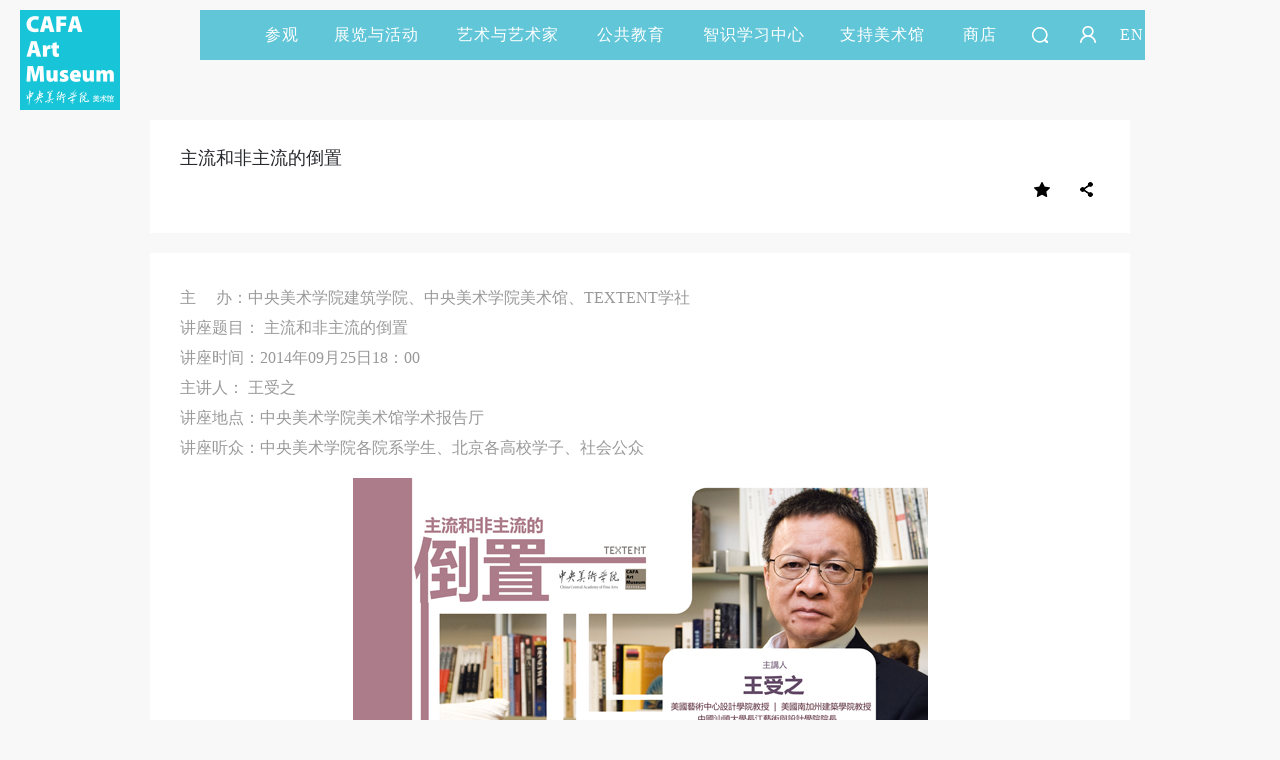

--- FILE ---
content_type: text/html; charset=UTF-8
request_url: https://www.cafamuseum.org/exhibit/newsdetail/1309?activity=204
body_size: 11655
content:
<!DOCTYPE html>
<html lang="en">
<head>
    <meta charset="UTF-8">
    <meta http-equiv="X-UA-Compatible" content="IE=edge">
    <meta name="csrf-token" content="mLieugp7Km94HOxdtDMhfX2eX2rxGduOji4x6Yo9">
    <title>主流和非主流的倒置中央美术学院美术馆 CAFA Art Museum</title>
    <meta name="description" content="中央美术学院美术馆是以中央美术学院的学术研究精神为背景的，具有一流的展示水准和严谨学术风格的国家级重点美术馆。"/>
    <meta name="keywords" content="中央美术学院美术馆、中央美术学院、CAFAM、美术馆、典藏、艺术家、数字美术馆、公共教育、智识学习中心
"/>
    <meta name="viewport" content="width=device-width,initial-scale=1,minimum-scale=1,maximum-scale=1,user-scalable=no,target-densitydpi=high-dpi,minimal-ui ">
    <meta http-equiv="X-UA-Compatible" content="IE=edge,chrome=1">
    <meta name="format-detection" content="telephone=no">
    <meta name="msapplication-tap-highlight" content="no">
    <meta name="apple-mobile-web-app-capable" content="yes">



    <meta name="apple-mobile-web-app-status-bar-style" content="blank">
        <link rel="stylesheet" href="/home/pc/css/datepicker.css"/>
    <link rel="stylesheet" href="/home/pc/css/base.css"/>
    <link rel="stylesheet" href="/home/pc/css/column.css?t=14323441243143"/>
    <link rel="stylesheet" type="text/css" href="/home/wap/css/page.css?t=14323441243158" media="screen and (max-width:768px)"/>
    <script type="text/javascript">
        if (screen.width<768){
            document.write('<script type="text/javascript" src="/home/pc/js/rem.js"><\/script>');
        }
        // window.oncontextmenu = function(e) {
        //     e.preventDefault();
        // };
    </script>

</head>

<body  >
<img src="http://static.cafamuseum.org/museum-image/image/201803/1520939797309585.jpg" alt="" class="weixinImg">
    <div class="fixedWrap">
    <div class="menuWrap menuBg">
        <div class="alpha"></div>
        <div class="menuList">
            <div class="searchWrap">
                <div class="searchBg"></div>
                <span class="seachIcon"></span>
                <span class="closeSearch"></span>
                <div class="inputWrap">
                    <input value="" type="text" class="input globalSearch" placeholder=""/>
                </div>
            </div>
                                                <a href=/visit>参观</a>
                                                                <a class="dropDown" href="javascript:;">展览与活动<em
                                class="triangle"></em></a>
                                                                <a class="dropDown" href="javascript:;">艺术与艺术家<em
                                class="triangle"></em></a>
                                                                <a class="dropDown" href="javascript:;">公共教育<em
                                class="triangle"></em></a>
                                                                <a href=/video>智识学习中心</a>
                                                                <a class="dropDown" href="javascript:;">支持美术馆<em
                                class="triangle"></em></a>
                                                                <a href=/shop>商店</a>
                                        <a class="search" href="javascript:;"></a>
                            <a id="userLoginIcon" class="dropDown user  unLogin LoginFreshBtn "
                   href=" javascript:; " title="登录/注册"></a>
                                        <a href="https://www.cafamuseum.org/transit/en">EN</a>
                
            
        </div>
        <div class="secMenu">
                                                            <div class="secWrap">
                    <div class="alphaBox"></div>
                                            <dl>
                            <dt>
                                                                    <a href="/exhibit/currents">当前展览</a>
                                                            </dt>
                            <dd>
                                                            </dd>
                        </dl>
                                            <dl>
                            <dt>
                                                                    <a href="/exhibit/preview">展览预告</a>
                                                            </dt>
                            <dd>
                                                            </dd>
                        </dl>
                                            <dl>
                            <dt>
                                                                    <a href="/exhibit/review">展览回顾</a>
                                                            </dt>
                            <dd>
                                                            </dd>
                        </dl>
                                            <dl>
                            <dt>
                                                                    <a href="/exhibit/digitalmuseum">数字美术馆</a>
                                                            </dt>
                            <dd>
                                                            </dd>
                        </dl>
                                            <dl>
                            <dt>
                                                                    <a href="/exhibit/news">资讯</a>
                                                            </dt>
                            <dd>
                                                            </dd>
                        </dl>
                                    </div>
                                            <div class="secWrap">
                    <div class="alphaBox"></div>
                                            <dl>
                            <dt>
                                                                    <a class="secDropDown"
                                       href="javascript:;">艺术家&amp;典藏</a><em
                                            class="triangle"></em>
                                                            </dt>
                            <dd>
                                                                                                            <a href="/artist">艺术家</a>
                                                                            <a href="/artist/collection">典藏</a>
                                                                            <a href="/repair">保存与修复</a>
                                                                                                </dd>
                        </dl>
                                            <dl>
                            <dt>
                                                                    <a class="secDropDown"
                                       href="javascript:;">学术研究</a><em
                                            class="triangle"></em>
                                                            </dt>
                            <dd>
                                                                                                            <a href="/artist/exhibit?id=2">美术馆研究</a>
                                                                            <a href="/artist/exhibit?id=1">展览研究</a>
                                                                            <a href="/artist/exhibit?id=4">艺术批评</a>
                                                                            <a href="/artist/exhibit?id=3">典藏研究</a>
                                                                            <a href="/artist/exhibit?id=6">论坛&amp;研讨</a>
                                                                            <a href="/artist/exhibit?id=7">专题&amp;访谈</a>
                                                                                                </dd>
                        </dl>
                                            <dl>
                            <dt>
                                                                    <a class="secDropDown"
                                       href="javascript:;">艺术出版</a><em
                                            class="triangle"></em>
                                                            </dt>
                            <dd>
                                                                                                            <a href="/artist/publish?id=6">学术出版</a>
                                                                            <a href="/artist/publish?id=1">展览出版</a>
                                                                            <a href="/artist/publish?id=27">杂志</a>
                                                                            <a href="/artist/publish?id=5">年鉴</a>
                                                                                                </dd>
                        </dl>
                                    </div>
                                            <div class="secWrap">
                    <div class="alphaBox"></div>
                                            <dl>
                            <dt>
                                                                    <a class="secDropDown"
                                       href="javascript:;">CAFAM 讲座</a><em
                                            class="triangle"></em>
                                                            </dt>
                            <dd>
                                                                                                            <a href="/education/lecture?id=3">艺术史视角</a>
                                                                            <a href="/education/lecture?id=4">当代艺术与现场</a>
                                                                            <a href="/education/lecture?id=21">艺术+科技</a>
                                                                            <a href="/education/lecture?id=22">人文视野</a>
                                                                            <a href="/education/lecture?id=23">创意新知</a>
                                                                                                </dd>
                        </dl>
                                            <dl>
                            <dt>
                                                                    <a class="secDropDown"
                                       href="javascript:;">CAFAM 课程</a><em
                                            class="triangle"></em>
                                                            </dt>
                            <dd>
                                                                                                            <a href="/education/lecture?id=26">CAFAM KIDS</a>
                                                                            <a href="/education/lecture?id=13">CAFAM 新青年</a>
                                                                            <a href="/education/lecture?id=27">CAFAM 社区</a>
                                                                            <a href="/education/lecture?id=28">CAFAM 教育者</a>
                                                                            <a href="/education/lecture?id=29">CAFAM 特色教育</a>
                                                                                                </dd>
                        </dl>
                                            <dl>
                            <dt>
                                                                    <a class="secDropDown"
                                       href="javascript:;">CAFAM 体验</a><em
                                            class="triangle"></em>
                                                            </dt>
                            <dd>
                                                                                                            <a href="/education/lecture?id=15">公共教育研究</a>
                                                                            <a href="/education/lecture?id=30">科技艺术实验</a>
                                                                            <a href="/education/lecture?id=32">前沿艺术</a>
                                                                            <a href="/education/lecture?id=34">国际拓展</a>
                                                                            <a href="/education/lecture?id=35">导览纪实</a>
                                                                                                </dd>
                        </dl>
                                    </div>
                                                            <div class="secWrap">
                    <div class="alphaBox"></div>
                                            <dl>
                            <dt>
                                                                    <a href="/gallery/passport">会员</a>
                                                            </dt>
                            <dd>
                                                            </dd>
                        </dl>
                                            <dl>
                            <dt>
                                                                    <a href="/gallery/sponsorship">企业赞助</a>
                                                            </dt>
                            <dd>
                                                            </dd>
                        </dl>
                                            <dl>
                            <dt>
                                                                    <a href="/gallery/donationlist">捐赠</a>
                                                            </dt>
                            <dd>
                                                            </dd>
                        </dl>
                                            <dl>
                            <dt>
                                                                    <a href="/gallery/volunteer">志愿者</a>
                                                            </dt>
                            <dd>
                                                            </dd>
                        </dl>
                                            <dl>
                            <dt>
                                                                    <a href="/gallery/collaborators">合作伙伴</a>
                                                            </dt>
                            <dd>
                                                            </dd>
                        </dl>
                                            <dl>
                            <dt>
                                                                    <a href="/gallery/activity">举办活动</a>
                                                            </dt>
                            <dd>
                                                            </dd>
                        </dl>
                                    </div>
                                                </div>
    </div>
    <div class="logo ">
        <a href="https://www.cafamuseum.org"><img src="/home/pc/imgs/logo.png" alt=""/></a>
    </div>
</div>

<!--WAP MENU-->
<div class="wapTopNav">
    <div class="navWapBox fix">
        <div class="navList">
            <span class="navIcon"></span>
        </div>
                <a href="https://www.cafamuseum.org/transit/en" class="language">EN</a>
                <a href="https://www.cafamuseum.org" class="navLogo"><img src="/home/pc/imgs/logoIndex.png"></a>
    </div>
    <div class="searchWrap">
        <span class="seachIcon"></span>
        <span class="closeSearch"></span>
        <div class="inputWrap">
            <input value="" type="search" class="input globalSearch" placeholder=""/>
        </div>
    </div>
    <div class="navWapSec">
        <div class="navWapSecTit">
            <span class="closeNav"></span>
                        <a id="userLoginIcon" class="dropDown user  unLogin LoginFreshBtn "
               href=" javascript:; " title="登录/注册"></a>
                    </div>
        <div class="navWapSecInfo">
            <div class="secWrap">
                <div class="navWapItem">
                                            <dl>
                            <dt>
                                                                    <a href=/visit>参观</a>
                                                            </dt>

                            <dd class="secNav">
                                <div class="secNavItem">
                                                                </div>
                            </dd>
                        </dl>
                                            <dl>
                            <dt>
                                                                    <a class="secDropDown"
                                   href="javascript:;">展览与活动</a>
                                                            </dt>

                            <dd class="secNav">
                                <div class="secNavItem">
                                                                                                                                                        <a href="/exhibit/currents">当前展览</a>
                                                                                <div class="secThirdItem">
                                        <ul class="secThird">
                                                                                        </ul>
                                        </div>
                                                                                                                        <a href="/exhibit/preview">展览预告</a>
                                                                                <div class="secThirdItem">
                                        <ul class="secThird">
                                                                                        </ul>
                                        </div>
                                                                                                                        <a href="/exhibit/review">展览回顾</a>
                                                                                <div class="secThirdItem">
                                        <ul class="secThird">
                                                                                        </ul>
                                        </div>
                                                                                                                        <a href="/exhibit/digitalmuseum">数字美术馆</a>
                                                                                <div class="secThirdItem">
                                        <ul class="secThird">
                                                                                        </ul>
                                        </div>
                                                                                                                        <a href="/exhibit/news">资讯</a>
                                                                                <div class="secThirdItem">
                                        <ul class="secThird">
                                                                                        </ul>
                                        </div>
                                                                                                    </div>
                            </dd>
                        </dl>
                                            <dl>
                            <dt>
                                                                    <a class="secDropDown"
                                   href="javascript:;">艺术与艺术家</a>
                                                            </dt>

                            <dd class="secNav">
                                <div class="secNavItem">
                                                                                                                                                        <a href="javascript:;" class="thirdDropDown">艺术家&amp;典藏</a>
                                                                                <div class="secThirdItem">
                                        <ul class="secThird">
                                                                                                                                                            <li><a href="/artist">艺术家</a></li>
                                                                                                            <li><a href="/artist/collection">典藏</a></li>
                                                                                                            <li><a href="/repair">保存与修复</a></li>
                                                                                                                                            </ul>
                                        </div>
                                                                                                                        <a href="javascript:;" class="thirdDropDown">学术研究</a>
                                                                                <div class="secThirdItem">
                                        <ul class="secThird">
                                                                                                                                                            <li><a href="/artist/exhibit?id=2">美术馆研究</a></li>
                                                                                                            <li><a href="/artist/exhibit?id=1">展览研究</a></li>
                                                                                                            <li><a href="/artist/exhibit?id=4">艺术批评</a></li>
                                                                                                            <li><a href="/artist/exhibit?id=3">典藏研究</a></li>
                                                                                                            <li><a href="/artist/exhibit?id=6">论坛&amp;研讨</a></li>
                                                                                                            <li><a href="/artist/exhibit?id=7">专题&amp;访谈</a></li>
                                                                                                                                            </ul>
                                        </div>
                                                                                                                        <a href="javascript:;" class="thirdDropDown">艺术出版</a>
                                                                                <div class="secThirdItem">
                                        <ul class="secThird">
                                                                                                                                                            <li><a href="/artist/publish?id=6">学术出版</a></li>
                                                                                                            <li><a href="/artist/publish?id=1">展览出版</a></li>
                                                                                                            <li><a href="/artist/publish?id=27">杂志</a></li>
                                                                                                            <li><a href="/artist/publish?id=5">年鉴</a></li>
                                                                                                                                            </ul>
                                        </div>
                                                                                                    </div>
                            </dd>
                        </dl>
                                            <dl>
                            <dt>
                                                                    <a class="secDropDown"
                                   href="javascript:;">公共教育</a>
                                                            </dt>

                            <dd class="secNav">
                                <div class="secNavItem">
                                                                                                                                                        <a href="javascript:;" class="thirdDropDown">CAFAM 讲座</a>
                                                                                <div class="secThirdItem">
                                        <ul class="secThird">
                                                                                                                                                            <li><a href="/education/lecture?id=3">艺术史视角</a></li>
                                                                                                            <li><a href="/education/lecture?id=4">当代艺术与现场</a></li>
                                                                                                            <li><a href="/education/lecture?id=21">艺术+科技</a></li>
                                                                                                            <li><a href="/education/lecture?id=22">人文视野</a></li>
                                                                                                            <li><a href="/education/lecture?id=23">创意新知</a></li>
                                                                                                                                            </ul>
                                        </div>
                                                                                                                        <a href="javascript:;" class="thirdDropDown">CAFAM 课程</a>
                                                                                <div class="secThirdItem">
                                        <ul class="secThird">
                                                                                                                                                            <li><a href="/education/lecture?id=26">CAFAM KIDS</a></li>
                                                                                                            <li><a href="/education/lecture?id=13">CAFAM 新青年</a></li>
                                                                                                            <li><a href="/education/lecture?id=27">CAFAM 社区</a></li>
                                                                                                            <li><a href="/education/lecture?id=28">CAFAM 教育者</a></li>
                                                                                                            <li><a href="/education/lecture?id=29">CAFAM 特色教育</a></li>
                                                                                                                                            </ul>
                                        </div>
                                                                                                                        <a href="javascript:;" class="thirdDropDown">CAFAM 体验</a>
                                                                                <div class="secThirdItem">
                                        <ul class="secThird">
                                                                                                                                                            <li><a href="/education/lecture?id=15">公共教育研究</a></li>
                                                                                                            <li><a href="/education/lecture?id=30">科技艺术实验</a></li>
                                                                                                            <li><a href="/education/lecture?id=32">前沿艺术</a></li>
                                                                                                            <li><a href="/education/lecture?id=34">国际拓展</a></li>
                                                                                                            <li><a href="/education/lecture?id=35">导览纪实</a></li>
                                                                                                                                            </ul>
                                        </div>
                                                                                                    </div>
                            </dd>
                        </dl>
                                            <dl>
                            <dt>
                                                                    <a href=/video>智识学习中心</a>
                                                            </dt>

                            <dd class="secNav">
                                <div class="secNavItem">
                                                                </div>
                            </dd>
                        </dl>
                                            <dl>
                            <dt>
                                                                    <a class="secDropDown"
                                   href="javascript:;">支持美术馆</a>
                                                            </dt>

                            <dd class="secNav">
                                <div class="secNavItem">
                                                                                                                                                        <a href="/gallery/passport">会员</a>
                                                                                <div class="secThirdItem">
                                        <ul class="secThird">
                                                                                        </ul>
                                        </div>
                                                                                                                        <a href="/gallery/sponsorship">企业赞助</a>
                                                                                <div class="secThirdItem">
                                        <ul class="secThird">
                                                                                        </ul>
                                        </div>
                                                                                                                        <a href="/gallery/donationlist">捐赠</a>
                                                                                <div class="secThirdItem">
                                        <ul class="secThird">
                                                                                        </ul>
                                        </div>
                                                                                                                        <a href="/gallery/volunteer">志愿者</a>
                                                                                <div class="secThirdItem">
                                        <ul class="secThird">
                                                                                        </ul>
                                        </div>
                                                                                                                        <a href="/gallery/collaborators">合作伙伴</a>
                                                                                <div class="secThirdItem">
                                        <ul class="secThird">
                                                                                        </ul>
                                        </div>
                                                                                                                        <a href="/gallery/activity">举办活动</a>
                                                                                <div class="secThirdItem">
                                        <ul class="secThird">
                                                                                        </ul>
                                        </div>
                                                                                                    </div>
                            </dd>
                        </dl>
                                            <dl>
                            <dt>
                                                                    <a href=/shop>商店</a>
                                                            </dt>

                            <dd class="secNav">
                                <div class="secNavItem">
                                                                </div>
                            </dd>
                        </dl>
                                    </div>
            </div>
        </div>
    </div>
</div>

    
    <input type="hidden" class="contentImg" value="">
    <div class="pw newsDetail" id="newsDetail">
        <div class="detailTit">
            <input type="hidden" id="news_id" value="1309">
            <h2>主流和非主流的倒置</h2>
            
             <div class="tools fix" id="page">
           <span class="shareBtn pcDisplay">
             <i></i>
              <div class="shareCon">
                  <div class="fl share">
                      <div class="bdsharebuttonbox">
                          <a href="#" class="bds_weixin" data-cmd="weixin" title="分享到微信"></a>
                          <a href="#" class="bds_tsina" data-cmd="tsina" title="分享到新浪微博"></a>
                          <a href="#" class="bds_qzone" data-cmd="qzone" title="分享到QQ空间"></a>
                          <a href="#" class="bds_sqq" data-cmd="sqq" title="分享到QQ"></a>
                      </div>


                  </div>

              </div>
         </span>
                 <span class="favor "><a id="favorBtn"
                                         class="default favorBtn "
                                         href="javascript:;" data-type="article" data-id="1309"></a></span>
             </div>
         </div>
         
         <div class="detailCon">
             <div class="newsDetail">


                                                                                        <style>
                                 .newsDetail img {
                                     max-width: 100%;
                                     height: auto !important;
                                     display: block;
                                     margin: 0 auto;
                                     width: auto;
                                 }
                             </style>
                                                               <p><span style="font-family:宋体;">主</span>&nbsp;&nbsp;&nbsp;&nbsp; <span style="font-family:宋体;">办：中央美术学院建筑学院、中央美术学院美术馆、</span>TEXTENT<span style="font-family:宋体;">学社<br/></span><span style="font-family:宋体;">讲座题目：</span> <span style="font-family:宋体;">主流和非主流的倒置<br/></span><span style="font-family:宋体;">讲座时间：</span>2014年09月25日18<span style="font-family:宋体;">：</span>00<br/><span style="font-family:宋体;">主讲人：</span> <span style="font-family:宋体;">王受之<br/></span><span style="font-family:宋体;">讲座地点：中央美术学院美术馆学术报告厅<br/></span><span style="font-family:宋体;">讲座听众：中央美术学院各院系学生、北京各高校学子、社会公众<br/></span></p><p style="text-align:center"><img src="http://static.cafamuseum.org/museum-image/image/201803/1520939797309585.jpg" title="1520939797309585.jpg" alt="20140924143045_1875.jpg"/></p><p><span style="font-family:宋体;"></span><span style="font-family:宋体;">王受之，设计理论和设计史专家，</span>1987<span style="font-family:宋体;">年作为富布赖特学者在宾夕法尼亚州立大学切斯特学院和威斯康星大学麦迪逊学院从事设计理论研究和教学。现为美国艺术中心设计学院教授、美国南加州建筑学院教授、中国汕头大学长江艺术与设计学院院长。曾著有许多具有影响力的著作，如《世界现代建筑史》、《世界现代设计史》、《世界平面设计史》、《世界时装史》、《时尚时代》、《美国插图史》、《哈罗！中产》、《置若网文系列之建筑集》、《置若网文系列之设计集》、《置若网文系列之游走集》、《王受之讲述汽车的故事》、《王受之讲述豪宅的故事》、《王受之讲述建筑的故事》、《上海院子》、《威尼斯手记》、《巴黎手记》《北京手记》等。</span><br/></p>
                 
                 
            </div>
            <div class="newsTags">
                            </div>
        </div>
        
                            </div>


<div id="applyForms" class="popBox ">
    <div class="popBg popBgOne"></div>
    <div id="childApply" class="applyForm hide">
        <a href="javascript:;" class="closePop closePopOne"></a>
        <h2>儿童公共教育活动预约表格</h2>
        <div class="formBox">
            <form action="">
                <input type="hidden" class="input" name="type" value="2">
                <input type="hidden" class="input" name="item" value="education">
                <input type="hidden" class="input" name="item_id" value="">
                <input type="hidden" class="input" name="subscribe_type" value="children">
                <ul class="fix">
                    <li class="fix">
                        <div class="formInput">
                            <label class="itps">
                                <input name="apply_date" type="text" placeholder="报名日期" autocomplete="off" class="input hasDatepicker2 necessary" maxlength="" readonly="readonly"/>
                                <span class="ui-datepicker-trigger hasDatepicker2"></span>
                            </label>
                            <span class="star">*</span>
                        </div>
                    </li>
                    <li class="fix">
                        <div class="formInput">
                            <label class="itps">
                                <div class="fSelect firClassify">
                                    <div class="val qiming">
                                        <input name="activity_name" value="" autocomplete="off" placeholder="活动名称" class="input necessary selectHiddenValue" readonly="readonly" type="hidden">
                                        <a class="qimingA" href="javascript:;" target="_self">活动名称</a><b class="drop"></b>
                                    </div>
                                    <div class="fOption qiming">
                                        <div class="scroll">
                                            <div class="top"></div>
                                            <div class="slid"><i class="block"></i></div>
                                            <div class="bot"></div>
                                        </div>
                                        <ul class="slide-ul">
                                        </ul>
                                    </div>
                                </div>
                            </label>
                            <span class="star">*</span>
                        </div>
                    </li>
                    <li class="fix">
                        <div class="formInput">
                            <label class="itps">
                                <div class="fSelect selectAble secClassify">
                                    <div class="val qiming">
                                        <input name="activity_time" value="" autocomplete="off" placeholder="活动时间" class="input necessary selectHiddenValue" readonly="readonly" type="hidden">
                                        <a class="qimingA" href="javascript:;" target="_self">活动时间</a><b class="drop"></b>
                                    </div>
                                    <div class="fOption qiming">
                                        <div class="scroll">
                                            <div class="top"></div>
                                            <div class="slid"><i class="block"></i></div>
                                            <div class="bot"></div>
                                        </div>
                                        <ul class="slide-ul">
                                        </ul>
                                    </div>
                                </div>
                            </label>
                            <span class="star">*</span>
                        </div>
                    </li>
                    <li class="fix">
                        <div class="formInput">
                            <label class="itps">
                                <div class="fSelect selectAble">
                                    <div class="val qiming">
                                        <input name="gender" value="" autocomplete="off" placeholder="性别" class="input necessary selectHiddenValue" readonly="readonly" type="hidden">
                                        <a class="qimingA" href="javascript:;" target="_self">性别</a><b
                                                class="drop"></b>
                                    </div>
                                    <div class="fOption qiming">
                                        <div class="scroll">
                                            <div class="top"></div>
                                            <div class="slid"><i class="block"></i></div>
                                            <div class="bot"></div>
                                        </div>
                                        <ul class="slide-ul">
                                            <li>男</li>
                                            <li>女</li>
                                        </ul>
                                    </div>
                                </div>
                            </label>
                            <span class="star">*</span>
                        </div>
                    </li>
                    <li class="fix">
                        <div class="formInput">
                            <label class="itps">
                                <input name="apply_name" type="text" class="input necessary"
                                       placeholder="监护人姓名"
                                       autocomplete="off"
                                       maxlength="5"/>
                            </label>
                            <span class="star">*</span>
                        </div>
                    </li>
                    <li class="fix">
                        <div class="formInput">
                            <label class="itps">
                                <input name="apply_age" type="text" class="Age input necessary"
                                       placeholder="儿童年龄"
                                       autocomplete="off"
                                       maxlength="3"/>
                            </label>
                            <span class="star">*</span>
                        </div>
                    </li>
                    <li class="fix">
                        <div class="formInput">
                            <label class="itps">
                                <input name="apply_mobile" type="text" class="Mobile input necessary"
                                       placeholder="监护人电话" autocomplete="off"
                                       maxlength="11"/>
                            </label>
                            <span class="star">*</span>
                        </div>
                    </li>
                    <li class="fix">
                        <div class="formInput">
                            <label class="itps">
                                <input name="apply_school" type="text" class="input necessary"
                                       placeholder="就读学校/年级"
                                       autocomplete="off"
                                       maxlength="15"/>
                            </label>
                            <span class="star">*</span>
                        </div>
                    </li>
                    <li class="fix">
                        <div class="formInput">
                            <label class="itps">
                                <input name="apply_email" type="text" class="Email input necessary"
                                       placeholder="监护人邮箱" autocomplete="off"
                                       maxlength="40"/>
                            </label>
                            <span class="star">*</span>
                        </div>
                    </li>
                    <li class="fix">
                        <div class="formInput">
                            <label class="itps">
                                <input name="apply_address" type="text" class="input" placeholder="家庭住址" autocomplete="off" maxlength="30"/>
                            </label>
                        </div>
                    </li>
                    <li class="fix">
                        <div class="formInput">
                            <label class="itps">
                                <!--<input type="text" class="input" placeholder="是否需要无障碍申请" autocomplete="off" maxlength=""/>-->
                                <div class="fSelect selectAble">
                                    <div class="val qiming">
                                        <input name="apply_service" value="" autocomplete="off"
                                               placeholder="是否需要无障碍服务"
                                               class="input  selectHiddenValue" readonly="readonly" type="hidden">
                                        <a class="qimingA" href="javascript:;" target="_self">是否需要无障碍服务</a><b
                                                class="drop"></b>
                                    </div>
                                    <div class="fOption qiming">
                                        <div class="scroll">
                                            <div class="top"></div>
                                            <div class="slid"><i class="block"></i></div>
                                            <div class="bot"></div>
                                        </div>
                                        <ul class="slide-ul">
                                            <li>轮椅服务</li>
                                            <li>志愿者服务</li>
                                        </ul>
                                    </div>
                                </div>
                            </label>
                        </div>
                    </li>
                </ul>
                <div class="agreeBox necessary">
                    <span class="protocol checkBox fChecked checked">同意</span> <span
                            class="agreeMent childAgree">《团体参观协议声明》</span>
                    <span class="emptyTips">请同意团体参观协议</span>
                </div>
                <div class="sysError"></div>
                <a href="javascript:;" class="submitBtn submitApply">提交预定</a>
            </form>
        </div>
    </div>
    <div id="adultApply" class="applyForm hide">
        <a href="javascript:;" class="closePop closePopOne"></a>
        <h2>成人公共教育活动预约表</h2>
        <div class="formBox">
            <form action="">
                <input type="hidden" class="input" name="type" value="3">
                <input type="hidden" class="input" name="item" value="education">
                <input type="hidden" class="input" name="item_id" value="">
                <input type="hidden" class="input" name="subscribe_type" value="adult">
                <ul class="fix">
                    <li class="fix">
                        <div class="formInput">
                            <label class="itps">
                                <input name="apply_date" type="text" placeholder="报名日期" autocomplete="off"
                                       id="from"
                                       class="input hasDatepicker necessary" maxlength=""
                                       readonly="readonly"/>
                                <span class="ui-datepicker-trigger hasDatepicker"></span>
                            </label>
                            <span class="star">*</span>
                        </div>
                    </li>

                    <li class="fix">
                        <div class="formInput">
                            <label class="itps">
                                <div class="fSelect firClassify">
                                    <div class="val qiming">
                                        <input name="activity_name" value="" autocomplete="off" placeholder="活动名称" class="input necessary selectHiddenValue" readonly="readonly" type="hidden">
                                        <a class="qimingA" href="javascript:;" target="_self">活动名称</a><b class="drop"></b>
                                    </div>
                                    <div class="fOption qiming">
                                        <div class="scroll">
                                            <div class="top"></div>
                                            <div class="slid"><i class="block"></i></div>
                                            <div class="bot"></div>
                                        </div>
                                        <ul class="slide-ul">
                                        </ul>
                                    </div>
                                </div>
                            </label>
                            <span class="star">*</span>
                        </div>
                    </li>
                    <li class="fix">
                        <div class="formInput">
                            <label class="itps">
                                <div class="fSelect selectAble secClassify">
                                    <div class="val qiming">
                                        <input name="activity_time" value="" autocomplete="off" placeholder="活动时间" class="input necessary selectHiddenValue" readonly="readonly" type="hidden">
                                        <a class="qimingA" href="javascript:;" target="_self">活动时间</a><b class="drop"></b>
                                    </div>
                                    <div class="fOption qiming">
                                        <div class="scroll">
                                            <div class="top"></div>
                                            <div class="slid"><i class="block"></i></div>
                                            <div class="bot"></div>
                                        </div>
                                        <ul class="slide-ul">
                                        </ul>
                                    </div>
                                </div>
                            </label>
                            <span class="star">*</span>
                        </div>
                    </li>
                    <li class="fix">
                        <div class="formInput">
                            <label class="itps">
                                <input name="apply_name" type="text" class="input necessary"
                                       placeholder="姓名"
                                       autocomplete="off"
                                       maxlength="5"/>
                            </label>
                            <span class="star">*</span>
                        </div>
                    </li>
                    <li class="fix">
                        <div class="formInput">
                            <label class="itps">
                                <div class="fSelect selectAble">
                                    <div class="val qiming">
                                        <input name="gender" value="" autocomplete="off" placeholder="性别" type="hidden"
                                               class="input necessary selectHiddenValue"
                                               readonly="readonly">
                                        <a class="qimingA" href="javascript:;" target="_self">性别</a><b
                                                class="drop"></b>
                                    </div>
                                    <div class="fOption qiming">
                                        <div class="scroll">
                                            <div class="top"></div>
                                            <div class="slid"><i class="block"></i></div>
                                            <div class="bot"></div>
                                        </div>
                                        <ul class="slide-ul">
                                            <li>男</li>
                                            <li>女</li>
                                        </ul>
                                    </div>
                                </div>
                            </label>
                            <span class="star">*</span>
                        </div>
                    </li>
                    <li class="fix">
                        <div class="formInput">
                            <label class="itps">
                                <input name="apply_passport" type="text" class="input" placeholder="身份证/护照"
                                       autocomplete="off"
                                       maxlength="18"/>
                            </label>
                        </div>
                    </li>
                    <li class="fix">
                        <div class="formInput">
                            <label class="itps">
                                <input name="apply_age" type="text" class="Age input necessary"
                                       placeholder="年龄"
                                       autocomplete="off"
                                       maxlength="3"/>
                            </label>
                            <span class="star">*</span>
                        </div>
                    </li>
                    <li class="fix">
                        <div class="formInput">
                            <label class="itps">
                                <input name="apply_mobile" type="text" class="Mobile input necessary"
                                       placeholder="手机" autocomplete="off"
                                       maxlength="11"/>
                            </label>
                            <span class="star">*</span>
                        </div>
                    </li>
                    <li class="fix">
                        <div class="formInput">
                            <label class="itps">
                                <input name="apply_position" type="text" class="input necessary"
                                       placeholder="职业/职位"
                                       autocomplete="off"
                                       maxlength="15"/>
                            </label>
                            <span class="star">*</span>
                        </div>
                    </li>
                    <li class="fix">
                        <div class="formInput">
                            <label class="itps">
                                <input name="apply_email" type="text" class="Email input necessary"
                                       placeholder="邮箱"
                                       autocomplete="off"
                                       maxlength="40"/>
                            </label>
                            <span class="star">*</span>
                        </div>
                    </li>
                    <li class="fix">
                        <div class="formInput">
                            <label class="itps">
                                <!--<input type="text" class="input" placeholder="是否需要无障碍申请" autocomplete="off" maxlength=""/>-->
                                <div class="fSelect selectAble">
                                    <div class="val qiming">
                                        <input name="apply_service" value="" autocomplete="off" type="hidden"
                                               placeholder="是否需要无障碍服务"
                                               class="input  selectHiddenValue" readonly="readonly">
                                        <a class="qimingA" href="javascript:;" target="_self">是否需要无障碍服务</a><b
                                                class="drop"></b>
                                    </div>
                                    <div class="fOption qiming">
                                        <div class="scroll">
                                            <div class="top"></div>
                                            <div class="slid"><i class="block"></i></div>
                                            <div class="bot"></div>
                                        </div>
                                        <ul class="slide-ul">
                                            <li>轮椅服务</li>
                                            <li>志愿者服务</li>
                                        </ul>
                                    </div>
                                </div>
                            </label>
                        </div>
                    </li>
                    <li class="fix">
                        <div class="formInput">
                            <label class="itps">
                                <input name="apply_address" type="text" class="input"
                                       placeholder="住址"
                                       autocomplete="off"
                                       maxlength=""/>
                            </label>
                        </div>
                    </li>
                </ul>
                <div class="agreeBox necessary">
                    <span class="protocol checkBox fChecked checked">同意</span> <span
                            class="agreeMent adultAgree">《团体参观协议声明》</span>
                    <span class="emptyTips">请同意团体参观协议</span>
                </div>
                <div class="sysError"></div>
                <a href="javascript:;" class="submitBtn submitApply">提交预定</a>
            </form>

        </div>
    </div>
    <div id="groupApply" class="applyForm hide">
        <a href="javascript:;" class="closePop closePopOne"></a>
        <h2>团体公共教育活动申请表</h2>
        <div class="formBox">
            <form action="">
                <input type="hidden" class="input" name="type" value="4">
                <input type="hidden" class="input" name="item" value="education">
                <input type="hidden" class="input" name="item_id" value="">
                <input type="hidden" class="input" name="subscribe_type" value="team">
                <ul class="fix">
                    <li class="fix">
                        <div class="formInput">
                            <label class="itps">
                                <input name="apply_date" type="text" placeholder="报名日期" autocomplete="off"
                                       class="input hasDatepicker3 necessary" maxlength=""
                                       readonly="readonly"/>
                                <span class="ui-datepicker-trigger hasDatepicker3"></span>
                            </label>
                            <span class="star">*</span>
                        </div>
                    </li>
                    <li class="fix">
                        <div class="formInput">
                            <label class="itps">
                                <div class="fSelect firClassify">
                                    <div class="val qiming">
                                        <input name="activity_name" value="" autocomplete="off" placeholder="活动名称" class="input necessary selectHiddenValue" readonly="readonly" type="hidden">
                                        <a class="qimingA" href="javascript:;" target="_self">活动名称</a><b class="drop"></b>
                                    </div>
                                    <div class="fOption qiming">
                                        <div class="scroll">
                                            <div class="top"></div>
                                            <div class="slid"><i class="block"></i></div>
                                            <div class="bot"></div>
                                        </div>
                                        <ul class="slide-ul">
                                        </ul>
                                    </div>
                                </div>
                            </label>
                            <span class="star">*</span>
                        </div>
                    </li>
                    <li class="fix">
                        <div class="formInput">
                            <label class="itps">
                                <div class="fSelect selectAble secClassify">
                                    <div class="val qiming">
                                        <input name="activity_time" value="" autocomplete="off" placeholder="活动时间" class="input necessary selectHiddenValue" readonly="readonly" type="hidden">
                                        <a class="qimingA" href="javascript:;" target="_self">活动时间</a><b class="drop"></b>
                                    </div>
                                    <div class="fOption qiming">
                                        <div class="scroll">
                                            <div class="top"></div>
                                            <div class="slid"><i class="block"></i></div>
                                            <div class="bot"></div>
                                        </div>
                                        <ul class="slide-ul">
                                        </ul>
                                    </div>
                                </div>
                            </label>
                            <span class="star">*</span>
                        </div>
                    </li>
                    <li class="fix">
                        <div class="formInput">
                            <label class="itps">
                                <!--<input type="text" class="input necessary" placeholder="团体性质" autocomplete="off" maxlength=""/>-->
                                <div class="fSelect selectAble">
                                    <div class="val qiming">
                                        <input name="apply_nature" value="" autocomplete="off" type="hidden"
                                               placeholder="团体性质"
                                               class="input necessary selectHiddenValue"
                                               readonly="readonly">
                                        <a class="qimingA" href="javascript:;" target="_self">团体性质</a><b
                                                class="drop"></b>
                                    </div>
                                    <div class="fOption qiming">
                                        <div class="scroll">
                                            <div class="top"></div>
                                            <div class="slid"><i class="block"></i></div>
                                            <div class="bot"></div>
                                        </div>
                                        <ul class="slide-ul">
                                            <li>大学</li>
                                            <li>机构</li>
                                            <li>个人团体</li>
                                        </ul>
                                    </div>
                                </div>
                            </label>
                            <span class="star">*</span>
                        </div>
                    </li>
                    <li class="fix">
                        <div class="formInput">
                            <label class="itps">
                                <input name="apply_school" type="text" class="input necessary"
                                       placeholder="团体机构/大学名称"
                                       autocomplete="off" maxlength="20"/>
                            </label>
                            <span class="star">*</span>
                        </div>
                    </li>
                    <li class="fix">
                        <div class="formInput">
                            <label class="itps">
                                <input name="apply_number" type="text" class="input necessary"
                                       placeholder="人数"
                                       autocomplete="off" maxlength="3"/>
                            </label>
                            <span class="star">*</span>
                        </div>
                    </li>
                    <li class="fix">
                        <div class="formInput">
                            <label class="itps">
                                <input name="apply_name" type="text" class="input necessary"
                                       placeholder="负责人姓名"
                                       autocomplete="off"
                                       maxlength="5"/>
                            </label>
                            <span class="star">*</span>
                        </div>
                    </li>
                    <li class="fix">
                        <div class="formInput">
                            <label class="itps">
                                <!--<input type="text" class="input necessary" placeholder="参与群体" autocomplete="off" maxlength=""/>-->
                                <div class="fSelect selectAble">
                                    <div class="val qiming">
                                        <input name="apply_group" value="" autocomplete="off" type="hidden"
                                               placeholder="参与群体"
                                               class="input necessary selectHiddenValue"
                                               readonly="readonly">
                                        <a class="qimingA" href="javascript:;" target="_self">参与群体</a><b
                                                class="drop"></b>
                                    </div>
                                    <div class="fOption qiming">
                                        <div class="scroll">
                                            <div class="top"></div>
                                            <div class="slid"><i class="block"></i></div>
                                            <div class="bot"></div>
                                        </div>
                                        <ul class="slide-ul">
                                            <li>儿童</li>
                                            <li>青年</li>
                                            <li>成年</li>
                                            <li>老年</li>
                                        </ul>
                                    </div>
                                </div>
                            </label>
                            <span class="star">*</span>
                        </div>
                    </li>
                    <li class="fix">
                        <div class="formInput">
                            <label class="itps">
                                <input name="apply_mobile" type="text" class="Mobile input necessary"
                                       placeholder="负责人联系电话" autocomplete="off"
                                       maxlength="11"/>
                            </label>
                            <span class="star">*</span>
                        </div>
                    </li>


                    <li class="fix">
                        <div class="formInput">
                            <label class="itps">
                                <!--<input type="text" class="input" placeholder="是否需要无障碍申请" autocomplete="off" maxlength=""/>-->
                                <div class="fSelect selectAble">
                                    <div class="val qiming">
                                        <input name="apply_service" value="" autocomplete="off" type="hidden"
                                               placeholder="是否需要无障碍服务"
                                               class="input  selectHiddenValue" readonly="readonly">
                                        <a class="qimingA" href="javascript:;" target="_self">是否需要无障碍服务</a><b
                                                class="drop"></b>
                                    </div>
                                    <div class="fOption qiming">
                                        <div class="scroll">
                                            <div class="top"></div>
                                            <div class="slid"><i class="block"></i></div>
                                            <div class="bot"></div>
                                        </div>
                                        <ul class="slide-ul">
                                            <li>轮椅服务</li>
                                            <li>志愿者服务</li>
                                        </ul>
                                    </div>
                                </div>
                            </label>
                        </div>
                    </li>
                    <li class="fix">
                        <div class="formInput formHeight">
                            <label class="itps">
                                    <textarea name="apply_produce" class="input textInput" placeholder="机构/大学/团体简介"
                                              maxlength="200"></textarea>
                            </label>
                        </div>
                    </li>
                </ul>
                <div class="agreeBox necessary">
                    <span class="protocol checkBox fChecked checked">同意</span> <span
                            class="agreeMent groupAgree">《团体参观协议声明》</span>
                    <span class="emptyTips">请同意团体参观协议</span>
                </div>
                <div class="sysError"></div>
                <a href="javascript:;" class="submitBtn submitApply">提交预定</a>
            </form>

        </div>
    </div>
    <div class="popBox shopPop argeePop">
        <div class="popTxt">
            <a href="javascript:;" class="closePop"></a>
            <div class="scrollBox">
                <h2>团体参观协议声明</h2>
                <div class="scrollDiv">
                    <div class="scroll">
                        <span class="slide"></span>
                    </div>
                    <div class="slideItem">
                        <p>中央美术学院美术馆出版授权协议书</p>
                        <p>
                            本人完全同意《中央美术学院美术馆》（以下简称“CAFAM”），愿意将本人参与中央美术学院美术馆公共教育部组织的公益性活动（包括美术馆会员活动）的涉及本人的图像、照片、文字、著作、活动成果（如参与工作坊创作的作品）提交中央美术学院用作发表、出版。中央美术学院可以以电子、网络及其它数字媒体形式公开出版，并同意编入《中国知识资源总库》《中央美术学院资料库》《中央美术学院美术馆资料库》等相关资料、文献、档案机构和平台，在中央美术学院中使用和在互联网上传播，同意按相关“章程”规定享受相关权益。
                        </p>
                        <p>中央美术学院美术馆活动安全免责协议书</p>
                        <p>第一条</p>
                        <p>本次活动公平公正、自愿参加与退出、风险与责任自负的原则。但活动有风险，参加者应有必要的风险意识。</p>
                        <p> 第二条</p>
                        <p>参加本次活动者必须遵守中华人民共和国的相关法律、法规，必须遵循道德和社会公德规范，并应该具备以人为本、团结友爱、互相帮助和助人为乐的良好品质。</p>
                        <p>第三条</p>
                        <p>参加本次活动人员应该是成年人（具有完全民事行为能力的人，18周岁以上）未成年人必须在成年人的陪同下参观。</p>
                        <p> 第四条</p>
                        <p>
                            参加活动者在此次活动期间的人身安全责任自负。鼓励参加者自行购买人身安全保险。活动中一旦出现事故，活动中任何非事故当事人及美术馆将不承担人身事故的任何责任，但有互相援助的义务。参加活动的成员应当积极主动的组织实施救援工作，但对事故本身不承担任何法律责任和经济责任。参加本次活动者的人身安全不负有民事及相关连带责任。</p>
                        <p>第五条</p>
                        <p>
                            参加活动者在此次活动期间应主动遵守美术馆活动秩序、维护美术馆场地及展示、展览、馆藏艺术作品及衍生品的安全。活动中一旦因个人原因造成美术馆场地、空间、艺术品、衍生品等受到不同程度的损失、破坏。活动中任何非事故当事人及美术馆将不承担相应的责任与损失，应由参与活动者根据相应的法律条文、组织规定进行协商和赔偿。并追究相应的法律责任和经济责任。</p>
                        <p> 第六条</p>
                        <p>
                            参与活动者在参与活动时应当在美术馆工作人员及活动导师、教师指导下进行，并正确的使用活动中所涉及到的绘画工具、创作材料及配套设备、设施，若参与者因个人原因在使用相应绘画工具、创作材料及配套设备、设施造成个人受伤、伤害他人及造成相应工具、材料、设备或设施的故障或损坏。参与活动者应当承当相应的全部责任，并主动赔偿相应的经济损失。活动中任何非事故当事人及美术馆将不承担人身事故的任何责任。
                        </p>
                        <p>中央美术学院美术馆肖像权许可使用协议</p>
                        <p>
                            根据《中华人民共和国广告法》、《中华人民共和国民法通则》以及
                            最高人民法院关于贯彻执行
                            《中华人民共和国民法通则》若干问题的意见（试行）>的有关规定，为明确肖像许可方（甲方）和使用方（乙方）的权利义务关系，经双方友好协商，甲乙双方就带有甲方肖像的作品的使用达成如下一致协议：
                        </p>
                        <p>一、 一般约定</p>
                        <p>（1）、甲方为本协议中的肖像权人，自愿将自己的肖像权许可乙方作符合本协议约定和法律规定的用途。</p>
                        <p>
                            （2）、乙方中央美术学院美术馆是一所具有标志性、专业性、国际化的现代公共美术馆。中央美术学院美术馆与时代同行，努力塑造一个开放、自由、学术的空间氛围，竭诚与各单位、企业、机构、艺术家和观众进行良好互动。以学院的学术研究为基础，积极策划国际、国内多视角、多领域的展览、论坛及公共教育活动，为美院师生、中外艺术家以及社会公众提供一个交流、学习、展示的平台。作为一家公益性单位，其开展的公共教育活动以学术性和公益性为主。</p>
                        <p> （3）、乙方为甲方拍摄中央美术学院公共教育部所有公教活动。</p>
                        <p>二、拍摄内容、使用形式、使用地域范围</p>
                        <p>
                            （1）、拍摄内容
                            乙方拍摄的带有甲方肖像的作品内容包括：①中央美术学院美术馆②中央美术学院校园内○3由中央美术学院公共教育部策划或执行的一切活动。
                        </p>
                        <p> （2）、使用形式
                            用于中央美术学院图书出版、销售附带光盘及宣传资料。</p>
                        <p>（3）、使用地域范围</p>
                        <p> 适用地域范围包括国内和国外。</p>
                        <p> 使用肖像的媒介限于不损害甲方肖像权的任何媒介（如杂志、网络等）。</p>
                        <p>三、肖像权使用期限</p>
                        <p>永久使用。</p>
                        <p> 四、许可使用费用</p>
                        <p> 带有甲方肖像作品的拍摄费用由乙方承担。</p>
                        <p>乙方于拍摄完带有甲方肖像的作品无需支付甲方任何费用。</p>
                        <p>附则</p>
                        <p>（1）、本协议未尽事宜，经双方友好协商后可作为本协议的补充协议，并不得违反相关法律法规规定。</p>
                        <p>（2）、本协议自甲乙双方签字（盖章）、勾选之日起生效。</p>
                        <p>（3）、本协议包括纸质档和电子档，纸质档—式二份，甲乙双方各执一份，均具有同等法律效力。</p>
                        <p>
                            活动参与者意味着接受并承担本协议的全部义务，未同意者意味着放弃参加此次活动的权利。凡参加这次活动前，必须事先与自己的家属沟通，取得家属同意，同时知晓并同意本免责声明。参加者签名/勾选后，视作其家属也已知晓并同意。</p>
                        <p> 我已认真阅读上述条款，并且同意。</p>


                    </div>
                </div>
            </div>
        </div>
    </div>
    <div class="popBox shopPop argeePop">
        <div class="popTxt">
            <a href="javascript:;" class="closePop"></a>
            <div class="scrollBox">
                <h2>团体参观协议声明</h2>
                <div class="scrollDiv">
                    <div class="scroll">
                        <span class="slide"></span>
                    </div>
                    <div class="slideItem">
                        <p>中央美术学院美术馆出版授权协议书</p>
                        <p>
                            本人完全同意《中央美术学院美术馆》（以下简称“CAFAM”），愿意将本人参与中央美术学院美术馆公共教育部组织的公益性活动（包括美术馆会员活动）的涉及本人的图像、照片、文字、著作、活动成果（如参与工作坊创作的作品）提交中央美术学院用作发表、出版。中央美术学院可以以电子、网络及其它数字媒体形式公开出版，并同意编入《中国知识资源总库》《中央美术学院资料库》《中央美术学院美术馆资料库》等相关资料、文献、档案机构和平台，在中央美术学院中使用和在互联网上传播，同意按相关“章程”规定享受相关权益。
                        </p>
                        <p>中央美术学院美术馆活动安全免责协议书</p>
                        <p>第一条</p>
                        <p>本次活动公平公正、自愿参加与退出、风险与责任自负的原则。但活动有风险，参加者应有必要的风险意识。</p>
                        <p> 第二条</p>
                        <p>参加本次活动者必须遵守中华人民共和国的相关法律、法规，必须遵循道德和社会公德规范，并应该具备以人为本、团结友爱、互相帮助和助人为乐的良好品质。</p>
                        <p>第三条</p>
                        <p>参加本次活动人员应该是成年人（具有完全民事行为能力的人，18周岁以上）未成年人必须在成年人的陪同下参观。</p>
                        <p> 第四条</p>
                        <p>
                            参加活动者在此次活动期间的人身安全责任自负。鼓励参加者自行购买人身安全保险。活动中一旦出现事故，活动中任何非事故当事人及美术馆将不承担人身事故的任何责任，但有互相援助的义务。参加活动的成员应当积极主动的组织实施救援工作，但对事故本身不承担任何法律责任和经济责任。参加本次活动者的人身安全不负有民事及相关连带责任。</p>
                        <p>第五条</p>
                        <p>
                            参加活动者在此次活动期间应主动遵守美术馆活动秩序、维护美术馆场地及展示、展览、馆藏艺术作品及衍生品的安全。活动中一旦因个人原因造成美术馆场地、空间、艺术品、衍生品等受到不同程度的损失、破坏。活动中任何非事故当事人及美术馆将不承担相应的责任与损失，应由参与活动者根据相应的法律条文、组织规定进行协商和赔偿。并追究相应的法律责任和经济责任。</p>
                        <p> 第六条</p>
                        <p>
                            参与活动者在参与活动时应当在美术馆工作人员及活动导师、教师指导下进行，并正确的使用活动中所涉及到的绘画工具、创作材料及配套设备、设施，若参与者因个人原因在使用相应绘画工具、创作材料及配套设备、设施造成个人受伤、伤害他人及造成相应工具、材料、设备或设施的故障或损坏。参与活动者应当承当相应的全部责任，并主动赔偿相应的经济损失。活动中任何非事故当事人及美术馆将不承担人身事故的任何责任。
                        </p>
                        <p>中央美术学院美术馆肖像权许可使用协议</p>
                        <p>
                            根据《中华人民共和国广告法》、《中华人民共和国民法通则》以及
                            最高人民法院关于贯彻执行
                            《中华人民共和国民法通则》若干问题的意见（试行）>的有关规定，为明确肖像许可方（甲方）和使用方（乙方）的权利义务关系，经双方友好协商，甲乙双方就带有甲方肖像的作品的使用达成如下一致协议：
                        </p>
                        <p>一、 一般约定</p>
                        <p>（1）、甲方为本协议中的肖像权人，自愿将自己的肖像权许可乙方作符合本协议约定和法律规定的用途。</p>
                        <p>
                            （2）、乙方中央美术学院美术馆是一所具有标志性、专业性、国际化的现代公共美术馆。中央美术学院美术馆与时代同行，努力塑造一个开放、自由、学术的空间氛围，竭诚与各单位、企业、机构、艺术家和观众进行良好互动。以学院的学术研究为基础，积极策划国际、国内多视角、多领域的展览、论坛及公共教育活动，为美院师生、中外艺术家以及社会公众提供一个交流、学习、展示的平台。作为一家公益性单位，其开展的公共教育活动以学术性和公益性为主。</p>
                        <p> （3）、乙方为甲方拍摄中央美术学院公共教育部所有公教活动。</p>
                        <p>二、拍摄内容、使用形式、使用地域范围</p>
                        <p>
                            （1）、拍摄内容
                            乙方拍摄的带有甲方肖像的作品内容包括：①中央美术学院美术馆②中央美术学院校园内○3由中央美术学院公共教育部策划或执行的一切活动。
                        </p>
                        <p> （2）、使用形式
                            用于中央美术学院图书出版、销售附带光盘及宣传资料。</p>
                        <p>（3）、使用地域范围</p>
                        <p> 适用地域范围包括国内和国外。</p>
                        <p> 使用肖像的媒介限于不损害甲方肖像权的任何媒介（如杂志、网络等）。</p>
                        <p>三、肖像权使用期限</p>
                        <p>永久使用。</p>
                        <p> 四、许可使用费用</p>
                        <p> 带有甲方肖像作品的拍摄费用由乙方承担。</p>
                        <p>乙方于拍摄完带有甲方肖像的作品无需支付甲方任何费用。</p>
                        <p>附则</p>
                        <p>（1）、本协议未尽事宜，经双方友好协商后可作为本协议的补充协议，并不得违反相关法律法规规定。</p>
                        <p>（2）、本协议自甲乙双方签字（盖章）、勾选之日起生效。</p>
                        <p>（3）、本协议包括纸质档和电子档，纸质档—式二份，甲乙双方各执一份，均具有同等法律效力。</p>
                        <p>
                            活动参与者意味着接受并承担本协议的全部义务，未同意者意味着放弃参加此次活动的权利。凡参加这次活动前，必须事先与自己的家属沟通，取得家属同意，同时知晓并同意本免责声明。参加者签名/勾选后，视作其家属也已知晓并同意。</p>
                        <p> 我已认真阅读上述条款，并且同意。</p>


                    </div>
                </div>
            </div>
        </div>
    </div>
    <div class="popBox shopPop argeePop">
        <div class="popTxt">
            <a href="javascript:;" class="closePop"></a>
            <div class="scrollBox">
                <h2>团体参观协议声明</h2>
                <div class="scrollDiv">
                    <div class="scroll">
                        <span class="slide"></span>
                    </div>
                    <div class="slideItem">
                        <p>中央美术学院美术馆出版授权协议书</p>
                        <p>
                            本人完全同意《中央美术学院美术馆》（以下简称“CAFAM”），愿意将本人参与中央美术学院美术馆公共教育部组织的公益性活动（包括美术馆会员活动）的涉及本人的图像、照片、文字、著作、活动成果（如参与工作坊创作的作品）提交中央美术学院用作发表、出版。中央美术学院可以以电子、网络及其它数字媒体形式公开出版，并同意编入《中国知识资源总库》《中央美术学院资料库》《中央美术学院美术馆资料库》等相关资料、文献、档案机构和平台，在中央美术学院中使用和在互联网上传播，同意按相关“章程”规定享受相关权益。
                        </p>
                        <p>中央美术学院美术馆活动安全免责协议书</p>
                        <p>第一条</p>
                        <p>本次活动公平公正、自愿参加与退出、风险与责任自负的原则。但活动有风险，参加者应有必要的风险意识。</p>
                        <p> 第二条</p>
                        <p>参加本次活动者必须遵守中华人民共和国的相关法律、法规，必须遵循道德和社会公德规范，并应该具备以人为本、团结友爱、互相帮助和助人为乐的良好品质。</p>
                        <p>第三条</p>
                        <p>参加本次活动人员应该是成年人（具有完全民事行为能力的人，18周岁以上）未成年人必须在成年人的陪同下参观。</p>
                        <p> 第四条</p>
                        <p>
                            参加活动者在此次活动期间的人身安全责任自负。鼓励参加者自行购买人身安全保险。活动中一旦出现事故，活动中任何非事故当事人及美术馆将不承担人身事故的任何责任，但有互相援助的义务。参加活动的成员应当积极主动的组织实施救援工作，但对事故本身不承担任何法律责任和经济责任。参加本次活动者的人身安全不负有民事及相关连带责任。</p>
                        <p>第五条</p>
                        <p>
                            参加活动者在此次活动期间应主动遵守美术馆活动秩序、维护美术馆场地及展示、展览、馆藏艺术作品及衍生品的安全。活动中一旦因个人原因造成美术馆场地、空间、艺术品、衍生品等受到不同程度的损失、破坏。活动中任何非事故当事人及美术馆将不承担相应的责任与损失，应由参与活动者根据相应的法律条文、组织规定进行协商和赔偿。并追究相应的法律责任和经济责任。</p>
                        <p> 第六条</p>
                        <p>
                            参与活动者在参与活动时应当在美术馆工作人员及活动导师、教师指导下进行，并正确的使用活动中所涉及到的绘画工具、创作材料及配套设备、设施，若参与者因个人原因在使用相应绘画工具、创作材料及配套设备、设施造成个人受伤、伤害他人及造成相应工具、材料、设备或设施的故障或损坏。参与活动者应当承当相应的全部责任，并主动赔偿相应的经济损失。活动中任何非事故当事人及美术馆将不承担人身事故的任何责任。
                        </p>
                        <p>中央美术学院美术馆肖像权许可使用协议</p>
                        <p>
                            根据《中华人民共和国广告法》、《中华人民共和国民法通则》以及
                            最高人民法院关于贯彻执行
                            《中华人民共和国民法通则》若干问题的意见（试行）>的有关规定，为明确肖像许可方（甲方）和使用方（乙方）的权利义务关系，经双方友好协商，甲乙双方就带有甲方肖像的作品的使用达成如下一致协议：
                        </p>
                        <p>一、 一般约定</p>
                        <p>（1）、甲方为本协议中的肖像权人，自愿将自己的肖像权许可乙方作符合本协议约定和法律规定的用途。</p>
                        <p>
                            （2）、乙方中央美术学院美术馆是一所具有标志性、专业性、国际化的现代公共美术馆。中央美术学院美术馆与时代同行，努力塑造一个开放、自由、学术的空间氛围，竭诚与各单位、企业、机构、艺术家和观众进行良好互动。以学院的学术研究为基础，积极策划国际、国内多视角、多领域的展览、论坛及公共教育活动，为美院师生、中外艺术家以及社会公众提供一个交流、学习、展示的平台。作为一家公益性单位，其开展的公共教育活动以学术性和公益性为主。</p>
                        <p> （3）、乙方为甲方拍摄中央美术学院公共教育部所有公教活动。</p>
                        <p>二、拍摄内容、使用形式、使用地域范围</p>
                        <p>
                            （1）、拍摄内容
                            乙方拍摄的带有甲方肖像的作品内容包括：①中央美术学院美术馆②中央美术学院校园内○3由中央美术学院公共教育部策划或执行的一切活动。
                        </p>
                        <p> （2）、使用形式
                            用于中央美术学院图书出版、销售附带光盘及宣传资料。</p>
                        <p>（3）、使用地域范围</p>
                        <p> 适用地域范围包括国内和国外。</p>
                        <p> 使用肖像的媒介限于不损害甲方肖像权的任何媒介（如杂志、网络等）。</p>
                        <p>三、肖像权使用期限</p>
                        <p>永久使用。</p>
                        <p> 四、许可使用费用</p>
                        <p> 带有甲方肖像作品的拍摄费用由乙方承担。</p>
                        <p>乙方于拍摄完带有甲方肖像的作品无需支付甲方任何费用。</p>
                        <p>附则</p>
                        <p>（1）、本协议未尽事宜，经双方友好协商后可作为本协议的补充协议，并不得违反相关法律法规规定。</p>
                        <p>（2）、本协议自甲乙双方签字（盖章）、勾选之日起生效。</p>
                        <p>（3）、本协议包括纸质档和电子档，纸质档—式二份，甲乙双方各执一份，均具有同等法律效力。</p>
                        <p>
                            活动参与者意味着接受并承担本协议的全部义务，未同意者意味着放弃参加此次活动的权利。凡参加这次活动前，必须事先与自己的家属沟通，取得家属同意，同时知晓并同意本免责声明。参加者签名/勾选后，视作其家属也已知晓并同意。</p>
                        <p> 我已认真阅读上述条款，并且同意。</p>


                    </div>
                </div>
            </div>
        </div>
    </div>
</div>
<div class="popOrder" id="appoint">
    <div class="popBg"></div>
    <div class="popOrderBox">
        <a href="javascript:;" class="closePop"></a>
        <div class="popLogo"><img src="/home/pc/imgs/logo.png"></div>
        <div class="popForm">
            <h3 class="popTit">讲座活动预约表</h3>
            <form action="">
                <input type="hidden" name="type" value="1">
                <input type="hidden"  name="item" value="education">
                <input type="hidden" class="input" name="item_id" value="">
                <input type="hidden"  name="subscribe_type" value="activity">
                <div class="formDiv selectForm">
                    <div class=" fSelect firClassify">
                        <div class="val qiming"><input value="" autocomplete="off" class="selectHiddenValue necessary" readonly="readonly" name="activity_name" type="hidden"><a class="qimingA" data-detail="选择讲座" title="" href="javascript:;" target="_self">选择讲座</a><b class="drop"></b></div>
                        <div class="fOption qiming">
                            <div class="scroll">
                                <div class="top"></div>
                                <div class="slid"><i class="block"></i></div>
                                <div class="bot"></div>
                            </div>
                            <ul class="slide-ul"></ul>
                        </div>
                    </div>
                </div>
                <div class="formDiv selectForm">
                    <div class=" fSelect selectAble secClassify">
                        <div class="val qiming"><input value="" autocomplete="off" class="selectHiddenValue necessary" readonly="readonly" name="activity_time" type="hidden"><a class="qimingA" data-detail="选择时间" title="" href="javascript:;" target="_self">选择时间</a><b class="drop"></b></div>
                        <div class="fOption qiming">
                            <div class="scroll">
                                <div class="top"></div>
                                <div class="slid"><i class="block"></i></div>
                                <div class="bot"></div>
                            </div>
                            <ul class="slide-ul"></ul>
                        </div>
                    </div>
                </div>
                <div class="formDiv">
                    <span class="tit">姓名：</span>
                    <input type="text" class="popInput necessary name" autocomplete="off" name="name"/>
                </div>
                <div class="formDiv">
                    <span class="tit">性别</span>
                    <div class="labelBox">
                        <label><input type="radio" class="radioPop" name="sex" checked="checked" data-sex="男"><i class="lbl">男</i></label>
                        <label><input type="radio" class="radioPop" name="sex" data-sex="女"><i class="lbl">女</i></label>
                    </div>
                </div>
                <div class="formDiv">
                    <span class="tit">联系电话：</span>
                    <input type="text" maxlength="11" class="popInput necessary telephone" autocomplete="off" name="telephone"/>
                </div>
                <div class="formDiv">
                    <span class="tit">有效证件类型：</span>
                    <span class="txt">身份证</span>
                </div>
                <div class="formDiv">
                    <span class="tit">证件号码：</span>
                    <input type="text" maxlength="18" class="popInput necessary codeNum" autocomplete="off" name="code"/>
                </div>
                <div class="formDiv">
                    <span class="tit">电子邮箱：</span>
                    <input type="text" class="popInput necessary mail" autocomplete="off" name="mail"/>
                </div>
                <div class="formBtn"><a href="javascript:;" class="btn">提交预约</a></div>
            </form>
        </div>
    </div>
</div>
<div class="formAlert">
    <div class="popBg"></div>
    <div class="formAlertBox">
        <a href="javascript:;" class="closePop"></a>
        <div class="popLogo"><img src="/home/pc/imgs/logo.png"></div>
        <div class="formAlertInfo">
            <h3 class="alertTit">温馨提示</h3>
            <div class="alertItem">
                尊敬的观众您好！感谢你参与我们的公教活动，期待您的到来！如因故不能准时参加活动，请发送短信至13261936837（梁老师）取消预约。如连续爽约三次以上，将影响您在我平台快速预约的征信，敬请理解！
            </div>
            <div class="alertBtn"><a href="javascript:;">我知道了</a></div>
        </div>
    </div>
</div>
            <script>
                window._bd_share_config = {
                    "common": {
                        "bdSnsKey": {},
                        "bdText": "",
                        "bdMini": "2",
                        "bdMiniList": false,
                        "bdPic": "",
                        "bdStyle": "0",
                        "bdSize": "24"
                    }, "share": {}
                };
                with (document) [(getElementsByTagName('head')[0] || body).appendChild(createElement('script')).src = '//pubunder.artron.net/resources/cross/api/js/share.js?v=89860593.js?cdnversion=' + ~(-new Date() / 36e5)];</script>
            <div class="fixTop">
    <a href="javascript:;" class="toTop"></a>
</div>

<div class="copyright">版权所有 2011-2026 中央美术学院美术馆 <br>
    Copyright © 2011-2026 CAFAM. All Rights Reserved.<br><a href="https://beian.miit.gov.cn">京ICP备17072388号-1</a>
</div>            <div id="popMask" class="popBg"></div>

<div id="loginPop" class="popDiv fix" >
    <div class="popLogo"></div>
    <div class="popContent">
        <a href="javascript:;" class="closePop"></a>
        <div class="loginBox tabs">
            <div class="loginTags tag"><span class="current">快捷登录</span><span>帐号密码登录</span></div>
            <div class="loginCon tabsCon" style="display: block">
                <form action="" class="loginForm formBox">
                    <ul>
                        <li class="fix">
                            <span class="tit">手机号码</span>
                            <div class="formInput">
                                <label class="itps"><input type="text" placeholder="请输入手机号码"  autocomplete="new-password"
                                                           class="input itemInput tel mobile" maxlength="11"
                                                           name="mobile" data-require="1" data-mobile="1"/><a
                                            class="getCaptchaBtn sendSmsBtn captchaInitBtn" href="javascript:;">发送验证码</a>
                                </label>
                                <div class="note">手机号码将作为您的登录账号</div>
                            </div>
                        </li>
                        <li class="fix">
                            <span class="tit">验证码</span>
                            <div class="formInput">
                                <label class="itps"><input type="text" placeholder="请输入短信验证码"  autocomplete="new-password"
                                                           class="input itemInput smsCode" maxlength="6" name="code"
                                                           data-require="1" data-smscode="1"/></label>
                            </div>
                        </li>
                    </ul>
                    <div class="worksBox">
                        <a href="javascript:;" class="btn btn300 loginSubmit captchaInitBtn" data-logintype="code" data-type="slide">登录</a>
                    </div>
                    <div class="sysError"></div>
                </form>
            </div>
            <div class="loginCon tabsCon" >
                <form action="" class="loginForm formBox">
                    <ul>
                        <li class="fix">
                            <span class="tit">账号</span>
                            <div class="formInput">
                                <label class="itps"><input type="text" placeholder="请输入用户名/手机号/邮箱"  autocomplete="new-password"
                                                           class="input itemInput" maxlength="30" name="account"
                                                           data-require="1"/></label>
                                <div class="note">&nbsp;</div>
                            </div>
                        </li>
                        <li class="fix">
                            <span class="tit">密码</span>
                            <div class="formInput">
                                <label class="itps"><input type="password" placeholder="请输入密码"  autocomplete="new-password"
                                                           class="input itemInput" name="password" maxlength="20"
                                                           data-require="1"/></label>
                            </div>
                        </li>
                    </ul>
                    <div class="worksBox">
                        <a href="javascript:;" class="btn btn300 loginSubmit captchaInitBtn" data-logintype="pwd" data-type="slide">登录</a>
                    </div>
                    <div class="sysError"></div>
                </form>
            </div>
            <div class="otherLogin">可使用雅昌艺术网会员账户登录</div>
        </div>
    </div>
</div><script>
    window.Laravel = {"csrfToken":"mLieugp7Km94HOxdtDMhfX2eX2rxGduOji4x6Yo9"}</script>
<script src="/home/pc/js/jquery-1.12.4.min.js"></script>
<script src="/home/pc/js/lib.js?v=2"></script>
            
<script src="/home/pc/js/datepicker.js"></script>
<script src="/home/pc/js/Mousewheel.js"></script>
<script src="/home/pc/js/time_select.js"></script>
<script src="/home/pc/js/appoint.js?1232131242343"></script>
<script src="/home/pc/js/menu.js"></script>
<script src="/home/pc/js/page.js"></script>
<script src="/home/pc/js/member.js"></script>
<script src="/home/pc/js/truncate.js?t=14323441243143"></script>


<script src="//res.wx.qq.com/open/js/jweixin-1.0.0.js"></script>
<script src="//qrcode.artron.net/weixin/check.php"></script>
<script src="//pubunder.artron.net/pubjs/m/weixin.min.js"></script>
<script>
var _hmt = _hmt || [];
(function() {
  var hm = document.createElement("script");
  hm.src = "https://hm.baidu.com/hm.js?21529572a9f686232c35fa80f3b93682";
  var s = document.getElementsByTagName("script")[0];
  s.parentNode.insertBefore(hm, s);
})();
</script>

</body>
</html>


--- FILE ---
content_type: text/html; charset=utf-8
request_url: https://qrcode.artron.net/weixin/check.php
body_size: 19
content:
var wxData = {"appId":"wxa0ca5838a4750bb1","nonceStr":"8tA9j3C37rO7Uqd","timestamp":1769668763,"url":"https://www.cafamuseum.org/exhibit/newsdetail/1309?activity=204","signature":"952c0375e6f306eeb84fe3368d614282fc3931c0"} ;

--- FILE ---
content_type: text/css
request_url: https://www.cafamuseum.org/home/pc/css/datepicker.css
body_size: 1436
content:
@charset "utf-8";
.fl { float: left; }
.fr { float: right; }
.clearFix:after { content: " "; display: block; clear: both; height: 0;}
.clearFix { zoom: 1; }
.borain-timeChoiceMask { position: fixed; width: 100%; height: 100%;  display: none; z-index: 100; top:0; left: 0; right: 0; bottom: 0;}
.borain-timeChoice { font: 12px/1.5 'Microsoft Yahei', 'Simsun'; position: absolute; z-index: 101; left: 250px; top: 150px; font-size: 0; vertical-align: top; display: none; }
.borain-timeChoice .choiceBox { width: 252px; display: inline-block; vertical-align: top; }
.borain-timeChoice .choiceBox .yearBox { font-size: 0; vertical-align: top; background: #ffffff; }
.borain-timeChoice .choiceBox .yearBox .btn { display: inline-block; width: 40px; height: 40px; line-height: 40px; vertical-align: top; font-size: 24px; color: #888; text-align: center;}
.borain-timeChoice .choiceBox .yearBox .btn:hover { color: #1699fe;}
.borain-timeChoice .choiceBox .yearBox .showBox { display: inline-block; height: 40px; line-height: 40px; width: 172px; font-size: 14px; text-align: center; vertical-align: top; }
.borain-timeChoice .choiceBox .yearBox .showBox a { color: #666; text-decoration: none; }
.borain-timeChoice .choiceBox .yearBox .showBox a:hover { color: #333; }
.borain-timeChoice .choiceBox .yearBox .showBox .active { color: #1699fe; }
.borain-timeChoice .choiceBox .yearBox .showBox .active:hover { color: #1699fe; }
.borain-timeChoice .choiceBox .beChoice { display: none; }
.borain-timeChoice .choiceBox .choiceDayBox { padding: 7px; background: #ffffff; margin-top: 2px; display: block; }
.borain-timeChoice .choiceBox .choiceDayBox div { font-size: 0; }
.borain-timeChoice .choiceBox .choiceDayBox div span { display: inline-block; width: 26px; height: 22px; line-height: 22px; font-size: 12px; margin: 3px; text-align: center; cursor: pointer; border: 1px solid #ffffff; }
.borain-timeChoice .choiceBox .choiceDayBox div .not { color: #878787; }
.borain-timeChoice .choiceBox .choiceDayBox div .now { color: #1699fe; }
.borain-timeChoice .choiceBox .choiceDayBox div span:hover { border-color: #999999; }
.borain-timeChoice .choiceBox .choiceDayBox div .ban { color: #999; }
.borain-timeChoice .choiceBox .choiceDayBox .week span { width: 28px; height: 18px; line-height: 18px; border: none; cursor: auto; }
.borain-timeChoice .choiceBox .choiceDayBox .day .active { border-color: #1699fe; color: #1699fe; }
.borain-timeChoice .choiceBox .choiceDayBox .day .nowDay { color: #1699fe; }
.borain-timeChoice .choiceBox .choiceYearBox { padding: 7px; background: #ffffff; margin-top: 2px; }
.borain-timeChoice .choiceBox .choiceYearBox .yearTitle { height: 24px; vertical-align: top; }
.borain-timeChoice .choiceBox .choiceYearBox .yearTitle span { font-size: 14px; color: #666; display: block; height: 24px; line-height: 24px; margin: 0 auto; width: 80px; margin-left: 54px; }
.borain-timeChoice .choiceBox .choiceYearBox .yearTitle span em { color: #666; font-style: normal; }
.borain-timeChoice .choiceBox .choiceYearBox .yearTitle .btn { display: block; width: 28px; height: 24px; line-height: 24px; font-size: 24px; text-align: center; color: #878787;}
.borain-timeChoice .choiceBox .choiceYearBox .yearTitle .btn:hover { color: #1699fe;}
.borain-timeChoice .choiceBox .choiceYearBox .year { margin-top: 5px; height: 175px; }
.borain-timeChoice .choiceBox .choiceYearBox .year span { display: inline-block; width: 47.5px; height: 23px; line-height: 23px; border: 1px solid #ffffff; text-align: center; font-size: 12px; margin: 5px; cursor: pointer; color: #666666; }
.borain-timeChoice .choiceBox .choiceYearBox .year span.not {  color: #999999; }
.borain-timeChoice .choiceBox .choiceYearBox .year span.now {  color: #1699fe; }
.borain-timeChoice .choiceBox .choiceYearBox .year span:hover { border-color: #868686; }
.borain-timeChoice .choiceBox .choiceYearBox .year .active { border-color: #1699fe; color: #1699fe; }
.borain-timeChoice .choiceBox .choiceYearBox .year .nowYear { color: #1699fe; }
.borain-timeChoice .choiceBox .choiceMinBox { margin-top: 2px; padding: 7px; background: #ffffff; }
.borain-timeChoice .choiceBox .choiceMinBox .month span { display: inline-block; width: 47.5px; height: 30px; line-height: 30px; border: 1px solid #ffffff; text-align: center; font-size: 12px; margin: 5px; cursor: pointer; color: #666666; }
.borain-timeChoice .choiceBox .choiceMinBox .month span em { color: #666; font-style: normal; }
.borain-timeChoice .choiceBox .choiceMinBox .month .not { color: #999999; }
.borain-timeChoice .choiceBox .choiceMinBox .month .not em{ color: #999999; }
.borain-timeChoice .choiceBox .choiceMinBox .month .now { color: #1699fe; }
.borain-timeChoice .choiceBox .choiceMinBox .month .now em{ color: #1699fe; }
.borain-timeChoice .choiceBox .choiceMinBox .month .active { border-color: #1699fe; color: #1699fe; }
.borain-timeChoice .choiceBox .choiceMinBox .month .active em { color: #1699fe; }
.borain-timeChoice .choiceBox .choiceMinBox .month .nowMonth { color: #1699fe; }
.borain-timeChoice .choiceBox .choiceMinBox .month .nowMonth em { color: #1699fe; }
.borain-timeChoice .choiceBox .tipBox {font-size: 12px; background: #ffffff; margin-top: 2px; padding: 10px; color: #1699fe;}
.borain-timeChoice .choiceBox .operateBox { display: none; }
.borain-timeChoice .revealBox { display: inline-block; width: 190px; vertical-align: top; }
.borain-timeChoice .revealBox .titleBox { height: 40px; font-size: 14px; background: #ffffff url("../imgs/reveal-background.png") repeat-y left; line-height: 40px; color: #666; text-indent: 12px; }
.borain-timeChoice .revealBox .nowBox { margin-top: 2px; font-size: 0; color: #666666; background: #ffffff url("../imgs/reveal-background.png") repeat-y left; padding: 17px 10px; }
.borain-timeChoice .revealBox .nowBox div { display: inline-block; vertical-align: top; }
.borain-timeChoice .revealBox .nowBox div em { color: #1699fe; font-style: normal; display: inline-block; font-size: 14px; height: 15px; line-height: 15px; vertical-align: top; padding-top: 15px; }
.borain-timeChoice .revealBox .nowBox div span { display: inline-block; font-size: 14px; height: 15px; line-height: 15px; vertical-align: top; padding-top: 15px; }
.borain-timeChoice .revealBox .nowBox .nowDay { width: 80px; }
.borain-timeChoice .revealBox .nowBox .nowDay em { font-size: 36px; height: 30px; line-height: 30px; padding-top: 0; margin-right: 5px; }
.borain-timeChoice .revealBox .timeBox { background: #ffffff url("../imgs/reveal-background.png") repeat-y left; padding: 6px 5px 20px 5px; font-size: 0; display: none; }
.borain-timeChoice .revealBox .timeBox div { display: inline-block; color: #868686; width: 50px; text-align: center; height: 76px; vertical-align: top; margin: 0 10px;}
.borain-timeChoice .revealBox .timeBox div span { display: block; width: 50px; font-size: 24px; letter-spacing: 20px;}
.borain-timeChoice .revealBox .timeBox .punctuation { padding: 26px 0; height: 24px; width: 20px;}
.borain-timeChoice .revealBox .timeBox .punctuation em { display: block; width: 3px; height: 3px; background: #868686; border-radius: 50%; margin: 7px auto;}
.borain-timeChoice .revealBox .timeBox div a { display: block; width: 48px; height: 18px; line-height: 18px; margin: 0 auto; font-size: 16px; border: 1px solid #878787; border-radius: 9px; color: #878787;}
.borain-timeChoice .revealBox .timeBox div a:hover {border-color:#1699fe; color: #1699fe; }
.borain-timeChoice .operateBox { background: #eeeeee; padding: 10px; font-size: 0;}
.borain-timeChoice .revealBox .operateBox { background: #eeeeee url("../imgs/reveal-background.png") repeat-y left; padding: 15px 15px 15px 15px;}
.borain-timeChoice .operateBox a { display: block; width: 48px; height: 20px; line-height: 20px; font-size: 12px; text-align: center; text-decoration: none; border: 1px solid; border-radius: 10px;}
.borain-timeChoice .operateBox .submit {  color: #1699fe;}
.borain-timeChoice .operateBox .submit:hover { background: #1699fe;  color: #ffffff;}
.borain-timeChoice .operateBox .cancel { color: #999;}
.borain-timeChoice .operateBox .cancel:hover { background: #878787; color: #ffffff;}
.YM .choiceBox .choiceDayBox { display: none; }
.YM .choiceBox .choiceYearBox { display: block; }
.YM .choiceBox .operateBox { display: block; }
.YM .revealBox { display: none;}
.YMD .revealBox .timeBox { display: none; }
.H .revealBox .timeBox { display: block; }
.HM .revealBox .timeBox { display: block; }

--- FILE ---
content_type: application/javascript
request_url: https://pubunder.artron.net/resources/cross/api/js/base/tangram.js?v=37768234.js
body_size: 108727
content:
window._bd_share_main.F.module("base/tangram",function(e,t){var n,r=n=function(){var e,t=e=t||function(e,n){return t.dom?t.dom(e,n):null};t.version="2.0.2.5",t.guid="$BAIDU$",t.key="tangram_guid";var n=window[t.guid]=window[t.guid]||{};return(n.versions||(n.versions=[])).push(t.version),t.check=t.check||function(){},t.lang=t.lang||{},t.forEach=function(e,t,n){var r,i,s;if(typeof t=="function"&&e){i=typeof e.length=="number"?e.length:e.byteLength;if(typeof i=="number"){if(Object.prototype.toString.call(e)==="[object Function]")return e;for(r=0;r<i;r++)s=e[r],s===undefined&&(s=e.charAt&&e.charAt(r)),t.call(n||null,s,r,e)}else if(typeof e=="number")for(r=0;r<e;r++)t.call(n||null,r,r,r);else if(typeof e=="object")for(r in e)e.hasOwnProperty(r)&&t.call(n||null,e[r],r,e)}return e},t.type=function(){var e={},n=[,"HTMLElement","Attribute","Text",,,,,"Comment","Document",,"DocumentFragment"],r="Array Boolean Date Error Function Number RegExp String",i={object:1,"function":"1"},s=e.toString;return t.forEach(r.split(" "),function(n){e["[object "+n+"]"]=n.toLowerCase(),t["is"+n]=function(e){return t.type(e)==n.toLowerCase()}}),function(t){var r=typeof t;return i[r]?t==null?"null":t._type_||e[s.call(t)]||n[t.nodeType]||(t==t.window?"Window":"")||"object":r}}(),t.isDate=function(e){return t.type(e)=="date"&&e.toString()!="Invalid Date"&&!isNaN(e)},t.isElement=function(e){return t.type(e)=="HTMLElement"},t.isEnumerable=function(e){return e!=null&&(typeof e=="object"||~Object.prototype.toString.call(e).indexOf("NodeList"))&&(typeof e.length=="number"||typeof e.byteLength=="number"||typeof e[0]!="undefined")},t.isNumber=function(e){return t.type(e)=="number"&&isFinite(e)},t.isPlainObject=function(e){var n,r=Object.prototype.hasOwnProperty;if(t.type(e)!="object")return!1;if(e.constructor&&!r.call(e,"constructor")&&!r.call(e.constructor.prototype,"isPrototypeOf"))return!1;for(n in e);return n===undefined||r.call(e,n)},t.isObject=function(e){return typeof e=="function"||typeof e=="object"&&e!=null},t.extend=function(e,n){var r,i,s,o,u,a=1,f=arguments.length,l=e||{},c,h;t.isBoolean(e)&&(a=2)&&(l=n||{}),!t.isObject(l)&&(l={});for(;a<f;a++){i=arguments[a];if(t.isObject(i))for(s in i){o=l[s],u=i[s];if(o===u)continue;t.isBoolean(e)&&e&&u&&(t.isPlainObject(u)||(c=t.isArray(u)))?(c?(c=!1,h=o&&t.isArray(o)?o:[]):h=o&&t.isPlainObject(o)?o:{},l[s]=t.extend(e,h,u)):u!==undefined&&(l[s]=u)}}return l},t.createChain=function(e,n,r){var i=e=="dom"?"$DOM":"$"+e.charAt(0).toUpperCase()+e.substr(1),s=Array.prototype.slice,o=t[e];return o?o:(o=t[e]=n||function(n){return t.extend(n,t[e].fn)},o.extend=function(n){var r;for(r in n)(function(n){n!="splice"&&(o[n]=function(){var r=arguments[0];e=="dom"&&t.type(r)=="string"&&(r="#"+r);var i=o(r),u=i[n].apply(i,s.call(arguments,1));return t.type(u)=="$DOM"?u.get(0):u})})(r);return t.extend(t[e].fn,n)},t[e][i]=t[e][i]||r||function(){},o.fn=t[e][i].prototype,o)},t.overwrite=function(e,t,n){for(var r=t.length-1;r>-1;r--)e.prototype[t[r]]=n(t[r]);return e},t.object=t.object||{},t.object.isPlain=t.isPlainObject,t.createChain("string",function(e){var n=t.type(e),r=new String(~"string|number".indexOf(n)?e:n),i=String.prototype;return t.forEach(t.string.$String.prototype,function(e,t){i[t]||(r[t]=e)}),r}),t.string.extend({trim:function(){var e=new RegExp("(^[\\s\\t\\xa0\\u3000]+)|([\\u3000\\xa0\\s\\t]+$)","g");return function(){return this.replace(e,"")}}()}),t.createChain("array",function(e){var n=t.array.$Array.prototype,r=Array.prototype,i;t.type(e)!="array"&&(e=[]);for(i in n)e[i]=n[i];return e}),t.overwrite(t.array.$Array,"concat slice".split(" "),function(e){return function(){return t.array(Array.prototype[e].apply(this,arguments))}}),t.array.extend({indexOf:function(e,n){t.check(".+(,number)?","baidu.array.indexOf");var r=this.length;(n|=0)<0&&(n=Math.max(0,r+n));for(;n<r;n++)if(n in this&&this[n]===e)return n;return-1}}),t.createChain("Callbacks",function(e){var n=e;return t.type(e)==="string"&&(n={},t.forEach(e.split(/\s/),function(e){n[e]=!0})),new t.Callbacks.$Callbacks(n)},function(e){var n=t.extend({},e||{}),r=[],i=[],s=0,o,u,a,f,l=function(e,t){var u,l;if(!i||!r)return;o=n.memory&&e,a=!0,i.push(e);if(f)return;f=!0;while(u=i.shift())for(s=t||0;l=r[s];s++)if(l.apply(u[0],u[1])===!1&&n.stopOnFalse){o=!1;break}f=!1,n.once&&(r=[])},c={add:function(){if(!r)return this;var e=r&&r.length;return function i(e){var s=e.length,o,u;for(var a=0,u;a<s;a++){if(!(u=e[a]))continue;o=t.type(u),o==="function"?(!n.unique||!c.has(u))&&r.push(u):u&&u.length&&o!=="string"&&i(u)}}(arguments),!f&&o&&l(o,e),this},remove:function(){if(!r)return this;var e;return t.forEach(arguments,function(n){while((e=t.array(r).indexOf(n))>-1)r.splice(e,1),f&&e<s&&s--}),this},has:function(e){return t.array(r).indexOf(e)>-1},empty:function(){return r=[],this},disable:function(){return r=i=o=undefined,this},disabled:function(){return!r},lock:function(){return u=!0,!o&&c.disable(),this},fired:function(){return a},fireWith:function(e,t){return a&&n.once||u?this:(t=t||[],t=[e,t.slice?t.slice():t],l(t),this)},fire:function(){return c.fireWith(this,arguments),this}};return c}),t.createChain("Deferred",function(e){return new t.Deferred.$Deferred(e)},function(e){var n=this,r="pending",i=[["resolve","done",t.Callbacks("once memory"),"resolved"],["reject","fail",t.Callbacks("once memory"),"rejected"],["notify","progress",t.Callbacks("memory")]],s={state:function(){return r},always:function(){return n.done(arguments).fail(arguments),this},then:function(){var e=arguments;return t.Deferred(function(r){t.forEach(i,function(i,s){var o=i[0],u=e[s];n[i[1]](t.type(u)==="function"?function(){var e=u.apply(this,arguments);e&&t.type(e.promise)==="function"?e.promise().done(r.resolve).fail(r.reject).progress(r.notify):r[o+"With"](this===n?r:this,[e])}:r[o])})}).promise()},promise:function(e){return e!=null?t.extend(e,s):s}};s.pipe=s.then,t.forEach(i,function(e,t){var o=e[2],u=e[3];s[e[1]]=o.add,u&&o.add(function(){r=u},i[t^1][2].disable,i[2][2].lock),n[e[0]]=o.fire,n[e[0]+"With"]=o.fireWith}),s.promise(n),e&&e.call(n,n)}),t.when=t.when||function(e){function f(e,t,n){return function(r){t[e]=this,n[e]=arguments.length>1?arguments:r,n===o?s.notifyWith(t,n):--i||s.resolveWith(t,n)}}var n=arguments,r=arguments.length,i=r!==1||e&&t.type(e.promise)==="function"?r:0,s=i===1?e:t.Deferred(),o,u,a;if(r>1){o=new Array(r),u=new Array(r),a=new Array(r);for(var l=0;l<r;l++)n[l]&&t.type(n[l].promise)==="function"?n[l].promise().done(f(l,a,n)).fail(s.reject).progress(f(l,u,o)):--i}return!i&&s.resolveWith(a,n),s.promise()},t.global=t.global||function(){var e=t._global_=window[t.guid],n=e._=e._||{};return function(e,t,r){return typeof t!="undefined"?(r||(t=typeof n[e]=="undefined"?t:n[e]),n[e]=t):e&&typeof n[e]=="undefined"&&(n[e]={}),n[e]}}(),t.browser=t.browser||function(){var e=navigator.userAgent,n={isStrict:document.compatMode=="CSS1Compat",isGecko:/gecko/i.test(e)&&!/like gecko/i.test(e),isWebkit:/webkit/i.test(e)};try{/(\d+\.\d+)/.test(external.max_version)&&(n.maxthon=+RegExp.$1)}catch(r){}switch(!0){case/msie (\d+\.\d+)/i.test(e):n.ie=document.documentMode||+RegExp.$1;break;case/chrome\/(\d+\.\d+)/i.test(e):n.chrome=+RegExp.$1;break;case/(\d+\.\d)?(?:\.\d)?\s+safari\/?(\d+\.\d+)?/i.test(e)&&!/chrome/i.test(e):n.safari=+(RegExp.$1||RegExp.$2);break;case/firefox\/(\d+\.\d+)/i.test(e):n.firefox=+RegExp.$1;break;case/opera(?:\/| )(\d+(?:\.\d+)?)(.+?(version\/(\d+(?:\.\d+)?)))?/i.test(e):n.opera=+(RegExp.$4||RegExp.$1)}return t.extend(t,n),n}(),t.id=function(){var e=t.global("_maps_id"),n=t.key;return window[t.guid]._counter=window[t.guid]._counter||1,function(r,i){var s,o=t.isString(r),u=t.isObject(r),a=u?r[n]:o?r:"";if(t.isString(i))switch(i){case"get":return u?a:e[a];case"remove":case"delete":if(s=e[a])t.isElement(s)&&t.browser.ie<8?s.removeAttribute(n):delete s[n],delete e[a];return a;default:return o?((s=e[a])&&delete e[a],s&&(e[s[n]=i]=s)):u&&(a&&delete e[a],e[r[n]=i]=r),i}return u?(!a&&(e[r[n]=a=t.id()]=r),a):o?e[r]:"TANGRAM_"+t._global_._counter++}}(),t._util_=t._util_||{},t._util_.support=t._util_.support||function(){var e=document.createElement("div"),t,n,r,i,s;return e.setAttribute("className","t"),e.innerHTML=' <link/><table></table><a href="/a">a</a><input type="checkbox"/>',n=e.getElementsByTagName("A")[0],n.style.cssText="top:1px;float:left;opacity:.5",i=document.createElement("select"),s=i.appendChild(document.createElement("option")),r=e.getElementsByTagName("input")[0],r.checked=!0,t={dom:{div:e,a:n,select:i,opt:s,input:r}},t}(),t.createChain("event",function(){var e={};return function(n,r){switch(t.type(n)){case"object":return e.originalEvent===n?e:e=new t.event.$Event(n);case"$Event":return n}}}(),function(e){var n,r,i,s=this;this._type_="$Event";if(typeof e=="object"&&e.type){s.originalEvent=n=e;for(var o in n)typeof n[o]!="function"&&(s[o]=n[o]);n.extraData&&t.extend(s,n.extraData),s.target=s.srcElement=n.srcElement||(r=n.target)&&(r.nodeType==3?r.parentNode:r),s.relatedTarget=n.relatedTarget||(r=n.fromElement)&&(r===s.target?n.toElement:r),s.keyCode=s.which=n.keyCode||n.which,!s.which&&n.button!==undefined&&(s.which=n.button&1?1:n.button&2?3:n.button&4?2:0);var u=document.documentElement,a=document.body;s.pageX=n.pageX||n.clientX+(u&&u.scrollLeft||a&&a.scrollLeft||0)-(u&&u.clientLeft||a&&a.clientLeft||0),s.pageY=n.pageY||n.clientY+(u&&u.scrollTop||a&&a.scrollTop||0)-(u&&u.clientTop||a&&a.clientTop||0),s.data}this.timeStamp=(new Date).getTime()}).extend({stopPropagation:function(){var e=this.originalEvent;e&&(e.stopPropagation?e.stopPropagation():e.cancelBubble=!0)},preventDefault:function(){var e=this.originalEvent;e&&(e.preventDefault?e.preventDefault():e.returnValue=!1)}}),t.merge=function(e,t){var n=e.length,r=0;if(typeof t.length=="number")for(var i=t.length;r<i;r++)e[n++]=t[r];else while(t[r]!==undefined)e[n++]=t[r++];return e.length=n,e},t.array.extend({unique:function(e){var t=this.length,n=this.slice(0),r,i;"function"!=typeof e&&(e=function(e,t){return e===t});while(--t>0){i=n[t],r=t;while(r--)if(e(i,n[r])){n.splice(t,1);break}}t=this.length=n.length;for(r=0;r<t;r++)this[r]=n[r];return this}}),t.query=t.query||function(){function f(n,o){var u,a,f,l,c,h,p,d,v=[];return e.test(n)?(f=RegExp.$2,c=RegExp.$1||"*",t.forEach(o.getElementsByTagName(c),function(e){e.id==f&&v.push(e)})):r.test(n)||n=="*"?t.merge(v,o.getElementsByTagName(n)):i.test(n)?(p=[],c=RegExp.$1,h=RegExp.$2,u=" "+h+" ",o.getElementsByClassName?p=o.getElementsByClassName(h):t.forEach(o.getElementsByTagName("*"),function(e){e.className&&~(" "+e.className+" ").indexOf(u)&&p.push(e)}),c&&(c=c.toUpperCase())?t.forEach(p,function(e){e.tagName.toUpperCase()===c&&v.push(e)}):t.merge(v,p)):s.test(n)&&(d=n.substr(1).split("."),t.forEach(o.getElementsByTagName("*"),function(e){e.className&&(u=" "+e.className+" ",a=!0,t.forEach(d,function(e){~u.indexOf(" "+e+" ")||(a=!1)}),a&&v.push(e))})),v}function l(e,r){var i,s=e,o="__tangram__",u=[];return!r&&n.test(s)&&(i=document.getElementById(s.substr(1)))?[i]:(r=r||document,r.querySelectorAll?(r.nodeType==1&&!r.id?(r.id=o,i=r.querySelectorAll("#"+o+" "+s),r.id=""):i=r.querySelectorAll(s),i):~s.indexOf(" ")?(t.forEach(f(s.substr(0,s.indexOf(" ")),r),function(e){t.merge(u,l(s.substr(s.indexOf(" ")+1),e))}),u):f(s,r))}var e=/^(\w*)#([\w\-\$]+)$/,n=/^#([\w\-\$]+)$/,r=/^\w+$/,i=/^(\w*)\.([\w\-\$]+)$/,s=/^(\.[\w\-\$]+)+$/,o=/\s*,\s*/,u=/\s+/g,a=Array.prototype.slice;return function(e,n,r){if(!e||typeof e!="string")return r||[];var i=[];return e=e.replace(u," "),r&&t.merge(i,r)&&(r.length=0),t.forEach(e.indexOf(",")>0?e.split(o):[e],function(e){t.merge(i,l(e,n))}),t.merge(r||[],t.array(i).unique())}}(),t.createChain("dom",function(e,n){var r,i=new t.dom.$DOM(n);if(!e)return i;if(e._type_=="$DOM")return e;if(e.nodeType||e==e.window)return i[0]=e,i.length=1,i;if(e.length&&i.toString.call(e)!="[object String]")return t.merge(i,e);if(typeof e=="string")if(e.charAt(0)=="<"&&e.charAt(e.length-1)==">"&&e.length>2){var s=/^<(\w+)\s*\/?>(?:<\/\1>|)$/,o=n&&n._type_==="$DOM"?n[0]:n,u=s.exec(e);o=o&&o.nodeType?o.ownerDocument||o:document,u=u?[o.createElement(u[1])]:t.dom.createElements?t.dom.createElements(e):[],t.merge(i,u)}else t.query(e,n,i);else if(typeof e=="function")return i.ready?i.ready(e):i;return i},function(e){this.length=0,this._type_="$DOM",this.context=e||document}).extend({size:function(){return this.length},splice:function(){},get:function(e){return typeof e=="number"?e<0?this[this.length+e]:this[e]:Array.prototype.slice.call(this,0)},toArray:function(){return this.get()}}),t.dom.extend({each:function(e){t.check("function","baidu.dom.each");var n,r,i=this.length;for(n=0;n<i;n++){r=e.call(this[n],n,this[n],this);if(r===!1||r=="break")break}return this}}),t._util_.eventBase=t._util_.eventBase||{},void function(e,t){if(e.listener)return;t=e.listener={},window.addEventListener?t.add=function(e,t,n){e.addEventListener(t,n,!1)}:window.attachEvent&&(t.add=function(e,t,n){e.attachEvent("on"+t,n)})}(t._util_.eventBase),void function(e,n){if(e.queue)return;var r=t.id,i=e.queue={},s=i.attaCache=t.global("eventQueueCache"),o=e.listener;i.get=function(e,t,n,i){var o=r(e),u;return s[o]||(s[o]={}),u=s[o],t?(!u[t]&&n&&this.setupCall(e,t,n,u[t]=[],i),u[t]||[]):u},i.add=function(e,t,n,r,i){this.get(e,t,n,i).push(r)},i.remove=function(e,t,n){var r,i;if(t){var r=this.get(e,t);if(n)for(var s=r.length-1;s>=0;s--)r[s].orig==n&&r.splice(s,1);else r.length=0}else{var i=this.get(e);for(var s in i)i[s].length=0}},i.handlerList=function(e,n){var r=[];for(var i=0,s;s=n[i];i++){if(s.delegate&&t.dom(s.delegate,e).size()<1)continue;r.push(s)}return r},i.call=function(e,n,r,s){if(r){if(!r.length)return;var o=[].slice.call(arguments,1),u=[];o.unshift(s=t.event(s||n)),s.type=n,s.currentTarget||(s.currentTarget=e),s.target||(s.target=e),r=i.handlerList(e,r);for(var a=0,f,l=r.length;a<l;a++)if(f=r[a])f.pkg.apply(e,o),f.one&&u.unshift(a);if(u.length)for(var a=0,l=u.length;a<l;a++)this.remove(e,n,r[a].fn)}else r=this.get(e,n),this.call(e,n,r,s)},i.setupCall=function(){var e=function(e,t,n,r){o.add(e,n,function(n){i.call(e,t,r,n)})};return function(n,r,i,s,o){if(!o)e(n,r,i,s);else{n=t.dom(o,n);for(var u=0,a=n.length;u<a;u++)e(n[u],r,i,s)}}}()}(t._util_.eventBase,t.event),void function(e,n){if(e.core)return;var r=e.queue,i=e.core={},s=n.special={},o=[].push,u=function(e,t){for(var n=0,r=t.length;n<r;n++)if(t.get(n).contains(e))return t[n]};i.build=function(e,n,r,i,a){var f;return i&&(f=t.dom(i,e)),n in s&&s[n].pack&&(r=s[n].pack(r)),function(n){var s=t.dom(n.target),l=[n],c;a&&!n.data&&(n.data=a),n.triggerData&&o.apply(l,n.triggerData);if(!f)return n.result=r.apply(e,l);for(var h=0;h<2;h++){if(c=u(n.target,f))return n.result=r.apply(c,l);f=t.dom(i,e)}}},i.add=function(e,t,n,i,o,u){var a=this.build(e,t,n,i,o),f,l;l=t,t in s&&(f=s[t].attachElements,l=s[t].bindType||t),r.add(e,t,l,{type:t,pkg:a,orig:n,one:u,delegate:i},f)},i.remove=function(e,t,n,i){r.remove(e,t,n,i)}}(t._util_.eventBase,t.event),t.dom.extend({on:function(e,n,r,i,s){var o=t._util_.eventBase.core;return typeof n=="object"&&n?(i=r,r=n,n=null):typeof r=="function"?(i=r,r=null):typeof n=="function"&&(i=n,n=r=null),typeof e=="string"?(e=e.split(/[ ,]+/),this.each(function(){t.forEach(e,function(e){o.add(this,e,i,n,r,s)},this)})):typeof e=="object"&&(i&&(i=null),t.forEach(e,function(e,t){this.on(t,n,r,e,s)},this)),this}}),t.dom.g=function(e){return e?"string"==typeof e||e instanceof String?document.getElementById(e):!e.nodeName||e.nodeType!=1&&e.nodeType!=9?null:e:null},t.event.on=t.on=function(e,n,r){return typeof e=="string"&&(e=t.dom.g(e)),t.dom(e).on(n.replace(/^\s*on/,""),r),e},void function(){function w(e){var n,r;if(!e||t.type(e)!=="string")return null;try{window.DOMParser?(r=new DOMParser,n=r.parseFromString(e,"text/xml")):(n=new ActiveXObject("Microsoft.XMLDOM"),n.async="false",n.loadXML(e))}catch(i){n=undefined}if(!n||!n.documentElement||n.getElementsByTagName("parsererror").length)throw new Error("Invalid XML: "+e);return n}function E(e){if(!e||t.type(e)!=="string")return null;e=t.string(e).trim();if(window.JSON&&window.JSON.parse)return window.JSON.parse(e);if(l.test(e.replace(h,"@").replace(p,"]").replace(c,"")))return(new Function("return "+e))();throw new Error("Invalid JSON: "+e)}function S(e){e&&/\S/.test(e)&&(window.execScript||function(e){window.eval.call(window,e)})(e)}function x(e){return function(n,r){t.type(n)!=="string"&&(r=n,n="*");var i=n.toLowerCase().split(/\s+/),s,o;if(t.type(r)==="function")for(var u=0,a;a=i[u];u++)s=/^\+/.test(a),s&&(a=a.substr(1)||"*"),o=e[a]=e[a]||[],o[s?"unshift":"push"](r)}}function T(e,t,n){var r,i,s,o,u=e.contents,a=e.dataTypes,f=e.responseFields;for(i in f)i in n&&(t[f[i]]=n[i]);while(a[0]==="*")a.shift(),r===undefined&&(r=e.mimeType||t.getResponseHeader("content-type"));if(r)for(i in u)if(u[i]&&u[i].test(r)){a.unshift(i);break}if(a[0]in n)s=a[0];else{for(i in n){if(!a[0]||e.converters[i+" "+a[0]]){s=i;break}o||(o=i)}s=s||o}if(s)return s!==a[0]&&a.unshift(s),n[s]}function N(e,t){var n=e.dataTypes.slice(),r=n[0],i={},s,o;e.dataFilter&&(t=e.dataFilter(t,e.dataType));if(n[1])for(var u in e.converters)i[u.toLowerCase()]=e.converters[u];for(var u=0,a;a=n[++u];)if(a!=="*"){if(r!=="*"&&r!==a){s=i[r+" "+a]||i["* "+a];if(!s)for(var f in i){o=f.split(" ");if(o[1]===a){s=i[r+" "+o[0]]||i["* "+o[0]];if(s){s===!0?s=i[f]:i[f]!==!0&&(a=o[0],n.splice(u--,0,a));break}}}if(s!==!0)if(s&&e["throws"])t=s(t);else try{t=s(t)}catch(l){return{state:"parsererror",error:s?l:"No conversion from "+r+" to "+a}}}r=a}return{state:"success",data:t}}function C(e,t,n,r,i,s){i=i||t.dataTypes[0],s=s||{},s[i]=!0;var o,u=e[i],a=u?u.length:0,f=e===v;for(var l=0;l<a&&(f||!o);l++)o=u[l](t,n,r),typeof o=="string"&&(!f||s[o]?o=undefined:(t.dataTypes.unshift(o),o=C(e,t,n,r,o,s)));return(f||!o)&&!s["*"]&&(o=C(e,t,n,r,"*",s)),o}function k(e,n){var r=t.ajax.settings.flatOptions||{},i;for(var s in n)n[s]!==undefined&&((r[s]?e:i||(i={}))[s]=n[s]);i&&t.extend(!0,e,i)}function L(e,n,r){r=t.type(r)==="function"?r():typeof r=="undefined"||r==null?"":r,e.push(encodeURIComponent(n)+"="+encodeURIComponent(r))}function A(e,n,r,i){if(t.type(r)==="array")t.forEach(r,function(t,r){i||o.test(n)?L(e,n,t):A(e,n+"["+(typeof t=="object"?r:"")+"]",t,i)});else if(!i&&t.type(r)==="object")for(var s in r)A(e,n+"["+s+"]",r[s],i);else L(e,n,r)}function B(){try{return new window.XMLHttpRequest}catch(e){}}function j(){try{return new window.ActiveXObject("Microsoft.XMLHTTP")}catch(e){}}var e=document.URL,n=/^(?:about|app|app\-storage|.+\-extension|file|res|widget):$/,r=/^\/\//,i=/^([\w\+\.\-]+:)(?:\/\/([^\/?#:]*)(?::(\d+)|)|)/,s=/#.*$/,o=/\[\]$/,u=/^(?:GET|HEAD)$/,a=/([?&])_=[^&]*/,f=/^(.*?):[ \t]*([^\r\n]*)\r?$/mg,l=/^[\],:{}\s]*$/,c=/(?:^|:|,)(?:\s*\[)+/g,h=/\\(?:["\\\/bfnrt]|u[\da-fA-F]{4})/g,p=/"[^"\\\r\n]*"|true|false|null|-?(?:\d\d*\.|)\d+(?:[eE][\-+]?\d+|)/g,d=["*/"]+["*"],v={},m={},g={},y={},b=i.exec(e.toLowerCase())||[];t.createChain("ajax",function(e,n){function H(e,t,n,r){var i=t,s,u,a,f,c;if(x===2)return;x=2,P&&clearTimeout(P),_=undefined,O=r||"",D.readyState=e>0?4:0,n&&(f=T(o,D,n));if(e>=200&&e<300||e===304)o.ifModified&&(c=D.getResponseHeader("Last-Modified"),c&&(g[h]=c),c=D.getResponseHeader("Etag"),c&&(y[h]=c)),e===304?(i="notmodified",s=!0):(s=N(o,f),i=s.state,u=s.data,a=s.error,s=!a);else{a=i;if(!i||e)i="error",e<0&&(e=0)}D.status=e,D.statusText=""+(t||i),s?w.resolveWith(l,[u,i,D]):w.rejectWith(l,[D,i,a]),D.statusCode(S),S=undefined,E.fireWith(l,[D,i])}t.object.isPlain(e)&&(n=e,e=undefined),n=n||{};var o=t.ajax.setup({},n),l=o.context||o,c,h,p,w=t.Deferred(),E=t.Callbacks("once memory"),S=o.statusCode||{},x=0,k={},L={},A="canceled",O,M,_,D=t.extend(new t.ajax.$Ajax(e,o),{readyState:0,setRequestHeader:function(e,t){if(!x){var n=e.toLowerCase();e=k[n]=k[n]||e,L[e]=t}},getAllResponseHeaders:function(){return x===2?O:null},getResponseHeader:function(e){var t;if(x===2){if(!M){M={};while(t=f.exec(O))M[t[1].toLowerCase()]=t[2]}t=M[e.toLowerCase()]}return t===undefined?null:t},overrideMimeType:function(e){return!x&&(o.mimeType=e),this},abort:function(e){return e=e||A,_&&_.abort(e),H(0,e),this}}),P;w.promise(D),D.success=D.done,D.error=D.fail,D.complete=E.add,D.statusCode=function(e){if(e)if(x<2)for(var t in e)S[t]=[S[t],e[t]];else D.always(e[D.status]);return this},o.url=((e||o.url)+"").replace(s,"").replace(r,b[1]+"//"),o.dataTypes=t.string(o.dataType||"*").trim().toLowerCase().split(/\s+/),o.crossDomain==null&&(p=i.exec(o.url.toLowerCase()),o.crossDomain=!(!p||p[1]==b[1]&&p[2]==b[2]&&(p[3]||(p[1]==="http:"?80:443))==(b[3]||(b[1]==="http:"?80:443)))),o.data&&o.processData&&t.type(o.data)!=="string"&&(o.data=t.ajax.param(o.data,o.traditional)),C(v,o,n,D);if(x===2)return"";c=o.global,o.type=o.type.toUpperCase(),o.hasContent=!u.test(o.type);if(!o.hasContent){o.data&&(o.url+=(~o.url.indexOf("?")?"&":"?")+o.data,delete o.data),h=o.url;if(o.cache===!1){var B=(new Date).getTime(),j=o.url.replace(a,"$1_="+B);o.url=j+(j===o.url?(~o.url.indexOf("?")?"&":"?")+"_="+B:"")}}(o.data&&o.hasContent&&o.contentType!==!1||n.contentType)&&D.setRequestHeader("Content-Type",o.contentType),o.ifModified&&(h=h||o.url,g[h]&&D.setRequestHeader("If-Modified-Since",g[h]),y[h]&&D.setRequestHeader("If-None-Match",y[h])),D.setRequestHeader("Accept",o.dataTypes[0]&&o.accepts[o.dataTypes[0]]?o.accepts[o.dataTypes[0]]+(o.dataTypes[0]!=="*"?", "+d+"; q=0.01":""):o.accepts["*"]);for(var F in o.headers)D.setRequestHeader(F,o.headers[F]);if(!o.beforeSend||o.beforeSend.call(l,D,o)!==!1&&x!==2){A="abort";for(var F in{success:1,error:1,complete:1})D[F](o[F]);_=C(m,o,n,D);if(!_)H(-1,"No Transport");else{D.readyState=1,o.async&&o.timeout>0&&(P=setTimeout(function(){D.abort("timeout")},o.timeout));try{x=1,_.send(L,H)}catch(I){if(!(x<2))throw I;H(-1,I)}}return D}return D.abort()},function(e,t){this.url=e,this.options=t}),t.ajax.settings={url:e,isLocal:n.test(b[1]),global:!0,type:"GET",contentType:"application/x-www-form-urlencoded; charset=UTF-8",processData:!0,async:!0,accepts:{xml:"application/xml, text/xml",html:"text/html",text:"text/plain",json:"application/json, text/javascript","*":d},contents:{xml:/xml/,html:/html/,json:/json/},responseFields:{xml:"responseXML",text:"responseText"},converters:{"* text":window.String,"text html":!0,"text json":E,"text xml":w},flatOptions:{context:!0,url:!0}},t.ajax.setup=function(e,n){return n?k(e,t.ajax.settings):(n=e,e=t.ajax.settings),k(e,n),e},t.ajax.param=function(e,n){var r=[];if(t.type(e)==="array")t.forEach(e,function(e){L(r,e.name,e.value)});else for(var i in e)A(r,i,e[i],n);return r.join("&").replace(/%20/g,"+")},t.ajax.prefilter=x(v),t.ajax.transport=x(m);var O=[],M=/(=)\?(?=&|$)|\?\?/,_=(new Date).getTime();t.ajax.setup({jsonp:"callback",jsonpCallback:function(){var e=O.pop()||t.key+"_"+_++;return this[e]=!0,e}}),t.ajax.prefilter("json jsonp",function(e,n,r){var i,s,o,u=e.data,a=e.url,f=e.jsonp!==!1,l=f&&M.test(a),c=f&&!l&&t.type(u)==="string"&&!(e.contentType||"").indexOf("application/x-www-form-urlencoded")&&M.test(u);if(e.dataTypes[0]==="jsonp"||l||c)return i=e.jsonpCallback=t.type(e.jsonpCallback)==="function"?e.jsonpCallback():e.jsonpCallback,s=window[i],l?e.url=a.replace(M,"$1"+i):c?e.data=u.replace(M,"$1"+i):f&&(e.url+=(/\?/.test(a)?"&":"?")+e.jsonp+"="+i),e.converters["script json"]=function(){return o[0]},e.dataTypes[0]="json",window[i]=function(){o=arguments},r.always(function(){window[i]=s,e[i]&&(e.jsonpCallback=n.jsonpCallback,O.push(i)),o&&t.type(s)==="function"&&s(o[0]),o=s=undefined}),"script"}),t.ajax.setup({accepts:{script:"text/javascript, application/javascript, application/ecmascript, application/x-ecmascript"},contents:{script:/javascript|ecmascript/},converters:{"text script":function(e){return S(e),e}}}),t.ajax.prefilter("script",function(e){e.cache===undefined&&(e.cache=!1),e.crossDomain&&(e.type="GET",e.global=!1)}),t.ajax.transport("script",function(e){if(e.crossDomain){var t,n=document.head||document.getElementsByTagName("head")[0]||document.documentElement;return{send:function(r,i){t=document.createElement("script"),t.async="async",e.scriptCharset&&(t.charset=e.scriptCharset),t.src=e.url,t.onload=t.onreadystatechange=function(e,r){if(r||!t.readyState||/loaded|complete/.test(t.readyState))t.onload=t.onreadystatechange=null,n&&t.parentNode&&n.removeChild(t),t=undefined,!r&&i(200,"success")},n.insertBefore(t,n.firstChild)},abort:function(){t&&t.onload(0,1)}}}});var D,P=0,H=window.ActiveXObject?function(){for(var e in D)D[e](0,1)}:!1;t.ajax.settings.xhr=window.ActiveXObject?function(){return!this.isLocal&&B()||j()}:B,void function(e){t.extend(t._util_.support,{ajax:!!e,cors:!!e&&"withCredentials"in e})}(t.ajax.settings.xhr()),t._util_.support.ajax&&t.ajax.transport(function(e){if(!e.crossDomain||t._util_.support.cors){var n;return{send:function(r,i){var s,o=e.xhr();e.username?o.open(e.type,e.url,e.async,e.username,e.password):o.open(e.type,e.url,e.async);if(e.xhrFields)for(var u in e.xhrFields)o[u]=e.xhrFields[u];e.mimeType&&o.overrideMimeType&&o.overrideMimeType(e.mimeType),!e.crossDomain&&!r["X-Requested-With"]&&(r["X-Requested-With"]="XMLHttpRequest");try{for(var u in r)o.setRequestHeader(u,r[u])}catch(a){}o.send(e.hasContent&&e.data||null),n=function(t,r){var u,a,f,l,c;try{if(n&&(r||o.readyState===4)){n=undefined,s&&(o.onreadystatechange=function(){},H&&delete D[s]);if(r)o.readyState!==4&&o.abort();else{u=o.status,f=o.getAllResponseHeaders(),l={},c=o.responseXML,c&&c.documentElement&&(l.xml=c);try{l.text=o.responseText}catch(h){}try{a=o.statusText}catch(h){a=""}!u&&e.isLocal&&!e.crossDomain?u=l.text?200:404:u===1223&&(u=204)}}}catch(p){!r&&i(-1,p)}l&&i(u,a,l,f)},e.async?o.readyState===4?setTimeout(n,0):(s=++P,H&&(D||(D={},t.dom(window).on("unload",H)),D[s]=n),o.onreadystatechange=n):n()},abort:function(){n&&n(0,1)}}}})}(),t.array.extend({contains:function(e){return!!~this.indexOf(e)}}),t.each=function(e,t,n){var r,i,s,o;if(typeof t=="function"&&e){i=typeof e.length=="number"?e.length:e.byteLength;if(typeof i=="number"){if(Object.prototype.toString.call(e)==="[object Function]")return e;for(r=0;r<i;r++){s=e[r],s===undefined&&(s=e.charAt&&e.charAt(r)),o=t.call(n||s,r,s,e);if(o===!1||o=="break")break}}else if(typeof e=="number")for(r=0;r<e;r++){o=t.call(n||r,r,r,r);if(o===!1||o=="break")break}else if(typeof e=="object")for(r in e)if(e.hasOwnProperty(r)){o=t.call(n||e[r],r,e[r],e);if(o===!1||o=="break")break}}return e},t.array.extend({each:function(e,n){return t.each(this,e,n)},forEach:function(e,n){return t.forEach(this,e,n)}}),t.array.extend({empty:function(){return this.length=0,this}}),t.array.extend({filter:function(e,n){var r=t.array([]),i,s,o,u=0;if(t.type(e)==="function")for(i=0,s=this.length;i<s;i++)o=this[i],e.call(n||this,o,i,this)===!0&&(r[u++]=o);return r}}),t.array.extend({find:function(e){var n,r,i=this.length;if(t.type(e)=="function")for(n=0;n<i;n++){r=this[n];if(e.call(this,r,n,this)===!0)return r}return null}}),t.array.extend({hash:function(e){var t={},n=e&&e.length,r,i;for(r=0,i=this.length;r<i;r++)t[this[r]]=n&&n>r?e[r]:!0;return t}}),t.array.extend({lastIndexOf:function(e,n){t.check(".+(,number)?","baidu.array.lastIndexOf");var r=this.length;(!(n|=0)||n>=r)&&(n=r-1),n<0&&(n+=r);for(;n>=0;n--)if(n in this&&this[n]===e)return n;return-1}}),t.array.extend({map:function(e,n){t.check("function(,.+)?","baidu.array.map");var r=this.length,i=t.array([]);for(var s=0;s<r;s++)i[s]=e.call(n||this,this[s],s,this);return i}}),t.array.extend({remove:function(e){var t=this.length;while(t--)this[t]===e&&this.splice(t,1);return this}}),t.array.extend({removeAt:function(e){return t.check("number","baidu.array.removeAt"),this.splice(e,1)[0]}}),t.base=t.base||{blank:function(){}},t.base.Class=function(){var e=(t._global_=window[t.guid])._instances;return e||(e=t._global_._instances={}),function(){this.guid=t.id(),this._decontrol_||(e[this.guid]=this)}}(),t.extend(t.base.Class.prototype,{toString:t.base.Class.prototype.toString=function(){return"[object "+(this._type_||"Object")+"]"},dispose:function(){delete t._global_._instances[this.guid];if(this._listeners_)for(var e in this._listeners_)this._listeners_[e].length=0,delete this._listeners_[e];for(var n in this)t.isFunction(this[n])?this[n]=t.base.blank:delete this[n];this.disposed=!0},fire:function(e,n){t.isString(e)&&(e=new t.base.Event(e));var r,i,s,o,u=this._listeners_,a=e.type,f=[e].concat(Array.prototype.slice.call(arguments,1));!u&&(u=this._listeners_={}),t.extend(e,n||{}),e.target=e.target||this,e.currentTarget=this,a.indexOf("on")&&(a="on"+a),t.isFunction(this[a])&&this[a].apply(this,f),(r=this._options)&&t.isFunction(r[a])&&r[a].apply(this,f);if(t.isArray(s=u[a]))for(r=s.length-1;r>-1;r--)o=s[r],o&&o.handler.apply(this,f),o&&o.once&&s.splice(r,1);return e.returnValue},on:function(e,n,r){if(!t.isFunction(n))return this;var i,s=this._listeners_;return!s&&(s=this._listeners_={}),e.indexOf("on")&&(e="on"+e),!t.isArray(i=s[e])&&(i=s[e]=[]),s[e].unshift({handler:n,once:!!r}),this},once:function(e,t){return this.on(e,t,!0)},one:function(e,t){return this.on(e,t,!0)},off:function(e,t){var n,r,i=this._listeners_;if(!i)return this;if(typeof e=="undefined"){for(n in i)delete i[n];return this}e.indexOf("on")&&(e="on"+e);if(typeof t=="undefined")delete i[e];else if(r=i[e])for(n=r.length-1;n>=0;n--)r[n].handler===t&&r.splice(n,1);return this}}),t.base.Class.prototype.addEventListener=t.base.Class.prototype.on,t.base.Class.prototype.removeEventListener=t.base.Class.prototype.un=t.base.Class.prototype.off,t.base.Class.prototype.dispatchEvent=t.base.Class.prototype.fire,window.baiduInstance=function(e){return window[t.guid]._instances[e]},t.base.Event=function(e,t){this.type=e,this.returnValue=!0,this.target=t||null,this.currentTarget=null,this.preventDefault=function(){this.returnValue=!1}},t.base.inherits=function(e,t,n){var r,i,s=e.prototype,o=new Function;o.prototype=t.prototype,i=e.prototype=new o;for(r in s)i[r]=s[r];return e.prototype.constructor=e,e.superClass=t.prototype,typeof n=="string"&&(i._type_=n),e.extend=function(t){for(var n in t)i[n]=t[n];return e},e},t.base.register=function(e,t,n){(e._reg_||(e._reg_=[])).push(t);for(var r in n)e.prototype[r]=n[r]},t.cookie=t.cookie||{},t.cookie._isValidKey=function(e){return(new RegExp('^[^\\x00-\\x20\\x7f\\(\\)<>@,;:\\\\\\"\\[\\]\\?=\\{\\}\\/\\u0080-\\uffff]+$')).test(e)},t.cookie.getRaw=function(e){if(t.cookie._isValidKey(e)){var n=new RegExp("(^| )"+e+"=([^;]*)(;|$)"),r=n.exec(document.cookie);if(r)return r[2]||null}return null},t.cookie.get=function(e){var n=t.cookie.getRaw(e);return"string"==typeof n?(n=decodeURIComponent(n),n):null},t.cookie.setRaw=function(e,n,r){if(!t.cookie._isValidKey(e))return;r=r||{};var i=r.expires;"number"==typeof r.expires&&(i=new Date,i.setTime(i.getTime()+r.expires)),document.cookie=e+"="+n+(r.path?"; path="+r.path:"")+(i?"; expires="+i.toGMTString():"")+(r.domain?"; domain="+r.domain:"")+(r.secure?"; secure":"")},t.cookie.remove=function(e,n){n=n||{},n.expires=new Date(0),t.cookie.setRaw(e,"",n)},t.cookie.set=function(e,n,r){t.cookie.setRaw(e,encodeURIComponent(n),r)},t.createClass=function(e,n,r){e=t.isFunction(e)?e:function(){},r=typeof n=="object"?n:r||{};var i=function(){var t=this;r.decontrolled&&(t._decontrol_=!0),i.superClass.apply(t,arguments);for(var n in i.options)t[n]=i.options[n];e.apply(t,arguments);for(var n=0,s=i._reg_;s&&n<s.length;n++)s[n].apply(t,arguments)};return t.extend(i,{superClass:r.superClass||t.base.Class,inherits:function(n){if(typeof n!="function")return i;var r=function(){};r.prototype=(i.superClass=n).prototype;var s=i.prototype=new r;return t.extend(i.prototype,e.prototype),s.constructor=e,i},register:function(e,n){return(i._reg_||(i._reg_=[])).push(e),n&&t.extend(i.prototype,n),i},extend:function(e){return t.extend(i.prototype,e),i}}),n=t.isString(n)?n:r.className||r.type,t.isString(n)&&(e.prototype._type_=n),t.isFunction(i.superClass)&&i.inherits(i.superClass),i},t.createSingle=function(e,n){var r=new t.base.Class;return t.isString(n)&&(r._type_=n),t.extend(r,e)},t.date=t.date||{},t.createChain("number",function(e){var n=parseFloat(e),r=isNaN(n)?n:e,i=typeof r=="number"?Number:String,s=i.prototype;return r=new i(r),t.forEach(t.number.$Number.prototype,function(e,t){s[t]||(r[t]=e)}),r}),t.number.extend({pad:function(e){var t=this,n="",r=t<0,i=String(Math.abs(t));return i.length<e&&(n=(new Array(e-i.length+1)).join("0")),(r?"-":"")+n+i}}),t.date.format=function(e,n){function r(e,t){n=n.replace(e,t)}if("string"!=typeof n)return e.toString();var i=t.number.pad,s=e.getFullYear(),o=e.getMonth()+1,u=e.getDate(),a=e.getHours(),f=e.getMinutes(),l=e.getSeconds();return r(/yyyy/g,i(s,4)),r(/yy/g,i(parseInt(s.toString().slice(2),10),2)),r(/MM/g,i(o,2)),r(/M/g,o),r(/dd/g,i(u,2)),r(/d/g,u)
,r(/HH/g,i(a,2)),r(/H/g,a),r(/hh/g,i(a%12,2)),r(/h/g,a%12),r(/mm/g,i(f,2)),r(/m/g,f),r(/ss/g,i(l,2)),r(/s/g,l),n},t.date.parse=function(e){var t=new RegExp("^\\d+(\\-|\\/)\\d+(\\-|\\/)\\d+$");if("string"==typeof e){if(t.test(e)||isNaN(Date.parse(e))){var n=e.split(/ |T/),r=n.length>1?n[1].split(/[^\d]/):[0,0,0],i=n[0].split(/[^\d]/);return new Date(i[0]-0,i[1]-1,i[2]-0,r[0]-0,r[1]-0,r[2]-0)}return new Date(e)}return new Date},t.dom.extend({pushStack:function(e){var n=t.dom();return t.merge(n,e),n.prevObject=this,n.context=this.context,n}}),t.dom.createElements=function(){function i(e,t){var n=e.getElementsByTagName("SCRIPT"),r,i,s;for(r=n.length-1;r>=0;r--)s=n[r],i=t.createElement("SCRIPT"),s.id&&(i.id=s.id),s.src&&(i.src=s.src),s.type&&(i.type=s.type),i[s.text?"text":"textContent"]=s.text||s.textContent,s.parentNode.replaceChild(i,s)}var e=/<(\w+)/i,n=/<|&#?\w+;/,r={area:[1,"<map>","</map>"],col:[2,"<table><tbody></tbody><colgroup>","</colgroup></table>"],legend:[1,"<fieldset>","</fieldset>"],option:[1,"<select multiple='multiple'>","</select>"],td:[3,"<table><tbody><tr>","</tr></tbody></table>"],thead:[1,"<table>","</table>"],tr:[2,"<table><tbody>","</tbody></table>"],_default:[0,"",""]};return r.optgroup=r.option,r.tbody=r.tfoot=r.colgroup=r.caption=r.thead,r.th=r.td,function(s,o){t.isNumber(s)&&(s=s.toString()),o=o||document;var u,a,f,l=s,c=l.length,h=o.createElement("div"),p=o.createDocumentFragment(),d=[];if(t.isString(l))if(!n.test(l))d.push(o.createTextNode(l));else{u=r[l.match(e)[1].toLowerCase()]||r._default,h.innerHTML="<i>mz</i>"+u[1]+l+u[2],h.removeChild(h.firstChild),i(h,o),a=u[0],f=h;while(a--)f=f.firstChild;t.merge(d,f.childNodes),t.forEach(d,function(e){p.appendChild(e)}),h=f=null}return h=null,d}}(),t.dom.extend({add:function(e,n){var r=t.array(this.get());switch(t.type(e)){case"HTMLElement":r.push(e);break;case"$DOM":case"array":t.merge(r,e);break;case"string":t.merge(r,t.dom(e,n));break;default:typeof e=="object"&&e.length&&t.merge(r,e)}return this.pushStack(r.unique())}}),t.dom.extend({addClass:function(e){if(!arguments.length)return this;var n=typeof e,r=" ";if(n=="string"){e=t.string.trim(e);var i=e.split(" ");t.forEach(this,function(e,t){var n=e.className;for(var s=0;s<i.length;s++)~(r+n+r).indexOf(r+i[s]+r)||(n+=" "+i[s]);e.className=n.replace(/^\s+/g,"")})}else n=="function"&&t.forEach(this,function(n,r){t.dom(n).addClass(e.call(n,r,n.className))});return this}}),t.dom.extend({getDocument:function(){if(this.size()<=0)return undefined;var e=this[0];return e.nodeType==9?e:e.ownerDocument||e.document}}),t._util_.cleanData=function(e){var n;for(var r=0,i;i=e[r];r++){n=t.id(i,"get");if(!n)continue;t._util_.eventBase.queue.remove(i),t.id(i,"remove")}},t.dom.extend({empty:function(){for(var e=0,n;n=this[e];e++){n.nodeType===1&&t._util_.cleanData(n.getElementsByTagName("*"));while(n.firstChild)n.removeChild(n.firstChild)}return this}}),t.dom.extend({append:function(){return t.check("^(?:string|function|HTMLElement|\\$DOM)(?:,(?:string|array|HTMLElement|\\$DOM))*$","baidu.dom.append"),t._util_.smartInsert(this,arguments,function(e){this.nodeType===1&&this.appendChild(e)}),this}}),t.dom.extend({html:function(e){var n=t.dom,r=t._util_,i=this,s=!1,o=!!r.support.dom.div.getElementsByTagName("link").length,u=r.support.dom.div.firstChild.nodeType===3,a;if(!this.size())switch(typeof e){case"undefined":return undefined;default:return i}var f="abbr|article|aside|audio|bdi|canvas|data|datalist|details|figcaption|figure|footer|header|hgroup|mark|meter|nav|output|progress|section|summary|time|video",l=/<(?:script|style|link)/i,c=new RegExp("<(?:"+f+")[\\s/>]","i"),h=/^\s+/,p=/<(?!area|br|col|embed|hr|img|input|link|meta|param)(([\w:]+)[^>]*)\/>/gi,d=/<([\w:]+)/,v={option:[1,"<select multiple='multiple'>","</select>"],legend:[1,"<fieldset>","</fieldset>"],thead:[1,"<table>","</table>"],tr:[2,"<table><tbody>","</tbody></table>"],td:[3,"<table><tbody><tr>","</tr></tbody></table>"],col:[2,"<table><tbody></tbody><colgroup>","</colgroup></table>"],area:[1,"<map>","</map>"],_default:[0,"",""]};return v.optgroup=v.option,v.tbody=v.tfoot=v.colgroup=v.caption=v.thead,v.th=v.td,o||(v._default=[1,"X<div>","</div>"]),t.forEach(i,function(t,r){if(a)return;var f=n(t);switch(typeof e){case"undefined":a=t.nodeType===1?t.innerHTML:undefined;return;case"number":e=String(e);case"string":s=!0;if(!l.test(e)&&(o||!c.test(e))&&(u||!h.test(e))&&!v[(d.exec(e)||["",""])[1].toLowerCase()]){e=e.replace(p,"<$1></$2>");try{t.nodeType===1&&(f.empty(),t.innerHTML=e),t=0}catch(m){}}t&&i.empty().append(e);break;case"function":s=!0,f.html(e.call(t,r,f.html()))}}),s?i:a}}),t._util_.smartInsert=function(e,n,r){if(n.length<=0||e.size()<=0)return;if(t.type(n[0])==="function"){var i=n[0],s;return t.forEach(e,function(e,o){s=t.dom(e),n[0]=i.call(e,o,s.html()),t._util_.smartInsert(s,n,r)})}var o=e.getDocument()||document,u=o.createDocumentFragment(),a=e.length-1,f;for(var l=0,c;c=n[l];l++)c.nodeType?u.appendChild(c):t.forEach(~"string|number".indexOf(t.type(c))?t.dom.createElements(c,o):c,function(e){u.appendChild(e)});if(!(f=u.firstChild))return;t.forEach(e,function(e,t){r.call(e.nodeName.toLowerCase()==="table"&&f.nodeName.toLowerCase()==="tr"?e.tBodies[0]||e.appendChild(e.ownerDocument.createElement("tbody")):e,t<a?u.cloneNode(!0):u)})},t.dom.extend({after:function(){return t.check("^(?:string|function|HTMLElement|\\$DOM)(?:,(?:string|array|HTMLElement|\\$DOM))*$","baidu.dom.after"),t._util_.smartInsert(this,arguments,function(e){this.parentNode&&this.parentNode.insertBefore(e,this.nextSibling)}),this}}),t.makeArray=function(e,n){var r=n||[];return e?(e.length==null||~"string|function|regexp".indexOf(t.type(e))?[].push.call(r,e):t.merge(r,e),r):r},t.dom.extend({map:function(e){t.check("function","baidu.dom.map");var n=[],r=0;return t.forEach(this,function(t,s){n[r++]=e.call(t,s,t,t)}),this.pushStack(n)}}),t._util_.isXML=function(e){var t=(e?e.ownerDocument||e:0).documentElement;return t?t.nodeName!=="HTML":!1},t.dom.extend({clone:function(){function u(e){return e.getElementsByTagName?e.getElementsByTagName("*"):e.querySelectorAll?e.querySelectorAll("*"):[]}function a(e,n){n.clearAttributes&&n.clearAttributes(),n.mergeAttributes&&n.mergeAttributes(e);switch(n.nodeName.toLowerCase()){case"object":n.outerHTML=e.outerHTML;break;case"textarea":case"input":~"checked|radio".indexOf(e.type)&&(e.checked&&(n.defaultChecked=n.checked=e.checked),n.value!==e.value&&(n.value=e.value)),n.defaultValue=e.defaultValue;break;case"option":n.selected=e.defaultSelected;break;case"script":n.text!==e.text&&(n.text=e.text)}n[t.key]&&n.removeAttribute(t.key)}function f(e,i){if(i.nodeType!==1||!t.id(e,"get"))return;var s=r.get(e);for(var o in s)for(var u=0,a;a=s[o][u];u++)n.add(i,o,a.orig,null,null,a.one)}function l(e,n,r){var i=e.cloneNode(!0),l,c,h;if((!o||!s)&&(e.nodeType===1||e.nodeType===11)&&!t._util_.isXML(e)){a(e,i),l=u(e),c=u(i),h=l.length;for(var p=0;p<h;p++)c[p]&&a(l[p],c[p])}if(n){f(e,i);if(r){l=u(e),c=u(i),h=l.length;for(var p=0;p<h;p++)f(l[p],c[p])}}return i}var e=t._util_,n=e.eventBase.core,r=e.eventBase.queue,i=e.support.dom.div,s=e.support.dom.input.cloneNode(!0).checked,o=!0;return!i.addEventListener&&i.attachEvent&&i.fireEvent&&(i.attachEvent("onclick",function(){o=!1}),i.cloneNode(!0).fireEvent("onclick")),function(e,t){return e=!!e,t=!!t,this.map(function(){return l(this,e,t)})}}()}),t._util_.contains=document.compareDocumentPosition?function(e,t){return!!(e.compareDocumentPosition(t)&16)}:function(e,t){if(e===t)return!1;if(e.contains&&t.contains)return e.contains(t);while(t=t.parentNode)if(t===e)return!0;return!1},t.dom.extend({contains:function(e){var n=this[0];return e=t.dom(e)[0],!n||!e?!1:t._util_.contains(n,e)}}),t._util_.smartInsertTo=function(e,n,r,i){var s=t.dom(n),o=s[0],u;if(i&&o&&(!o.parentNode||o.parentNode.nodeType===11))i=i==="before",u=t.merge(i?e:s,i?s:e),e!==u&&(e.length=0,t.merge(e,u));else for(var a=0,f;f=s[a];a++)t._util_.smartInsert(t.dom(f),a>0?e.clone(!0,!0):e,r)},t.dom.extend({appendTo:function(e){var n=[],r=n.push;return t.check("^(?:string|HTMLElement|\\$DOM)$","baidu.dom.appendTo"),t._util_.smartInsertTo(this,e,function(e){r.apply(n,t.makeArray(e.childNodes)),this.appendChild(e)}),this.pushStack(n)}}),t._util_.access=function(e,n,r,i,s){if(e.size()<=0)return e;switch(t.type(n)){case"string":if(r===undefined)return i.call(e,e[0],n);e.each(function(o,u){i.call(e,u,n,t.type(r)==="function"?r.call(u,o,i.call(e,u,n)):r,s)});break;case"object":for(var o in n)t._util_.access(e,o,n[o],i,r)}return e},t._util_.nodeName=function(e,t){return e.nodeName&&e.nodeName.toLowerCase()===t.toLowerCase()},t._util_.propFixer={tabindex:"tabIndex",readonly:"readOnly","for":"htmlFor","class":"className",classname:"className",maxlength:"maxLength",cellspacing:"cellSpacing",cellpadding:"cellPadding",rowspan:"rowSpan",colspan:"colSpan",usemap:"useMap",frameborder:"frameBorder",contenteditable:"contentEditable",rboolean:/^(?:autofocus|autoplay|async|checked|controls|defer|disabled|hidden|loop|multiple|open|readonly|required|scoped|selected)$/i},!document.createElement("form").enctype&&(t._util_.propFixer.enctype="encoding"),t._util_.prop=function(){var e=/^(?:button|input|object|select|textarea)$/i,n=/^a(?:rea|)$/i,r=document.createElement("select"),i=r.appendChild(document.createElement("option")),s={tabIndex:{get:function(t){var r=t.getAttributeNode("tabindex");return r&&r.specified?parseInt(r.value,10):e.test(t.nodeName)||n.test(t.nodeName)&&t.href?0:undefined}}};return!i.selected&&(s.selected={get:function(e){var t=e.parentNode;return t&&(t.selectedIndex,t.parentNode&&t.parentNode.selectedIndex),null}}),r=i=null,function(e,n,r){var i=e.nodeType,o,u;if(!e||~"238".indexOf(i))return;if(i!==1||!t._util_.isXML(e))n=t._util_.propFixer[n]||n,o=s[n]||{};return r!==undefined?o.set&&(u=o.set(e,n,r))!==undefined?u:e[n]=r:o.get&&(u=o.get(e,n))!==null?u:e[n]}}(),t._util_.support.getSetAttribute=t._util_.support.dom.div.className!=="t",t._util_.nodeHook=function(){if(t._util_.support.getSetAttribute)return;var e={};return e.name=e.id=e.coords=!0,{get:function(t,n){var r=t.getAttributeNode(n);return r&&(e[n]?r.value!=="":r.specified)?r.value:undefined},set:function(e,t,n){var r=e.getAttributeNode(t);return r||(r=document.createAttribute(t),e.setAttributeNode(r)),r.value=n+""}}}(),t._util_.removeAttr=function(){var e=t._util_.propFixer,n=/\s+/,r=t._util_.support.getSetAttribute;return function(i,s){if(!s||i.nodeType!==1)return;var o=s.split(n),u,a;for(var f=0,l;l=o[f];f++)u=e[l]||l,a=e.rboolean.test(l),!a&&t._util_.attr(i,l,""),i.removeAttribute(r?l:u),a&&u in i&&(i[u]=!1)}}(),t._util_.attr=function(){var e=t._util_,n=/^(?:button|input)$/i,r=e.support.dom,i=r.input.value==="t",s=r.a.getAttribute("href")==="/a",o=/top/.test(r.a.getAttribute("style")),u=e.nodeHook,a={className:"class"},f={get:function(t,n){var r=e.prop(t,n),i;return r===!0||typeof r!="boolean"&&(i=t.getAttributeNode(n))&&i.nodeValue!==!1?n.toLowerCase():undefined},set:function(t,n,r){if(r===!1)e.removeAttr(t,n);else{var i=e.propFixer[n]||n;i in t&&(t[i]=!0),t.setAttribute(n,n.toLowerCase())}return n}},l={type:{set:function(t,r,s){if(n.test(t.nodeName)&&t.parentNode)return s;if(!i&&s==="radio"&&e.nodeName(t,"input")){var o=t.value;return t.setAttribute("type",s),o&&(t.value=o),s}}},value:{get:function(t,n){return u&&e.nodeName(t,"button")?u.get(t,n):n in t?t.value:null},set:function(t,n,r){if(u&&e.nodeName(t,"button"))return u.set(t,n,r);t.value=r}}};return e.support.getSetAttribute||(t.forEach(["width","height"],function(e){l[e]={set:function(e,t,n){if(n==="")return e.setAttribute(t,"auto"),n}}}),l.contenteditable={get:u.get,set:function(e,t,n){n===""&&(n=!1),u.set(e,t,n)}}),s||t.forEach(["href","src","width","height"],function(e){l[e]={get:function(e,t){var n=e.getAttribute(t,2);return n===null?undefined:n}}}),o||(l.style={get:function(e){return e.style.cssText.toLowerCase()||undefined},set:function(e,t,n){return e.style.cssText=n+""}}),function(n,r,i,s){var o=n.nodeType,c=o!==1||!e.isXML(n),h,p;if(!n||~"238".indexOf(o))return;if(s&&t.dom.fn[r])return t.dom(n)[r](i);c&&(r=a[r]||r.toLowerCase(),h=l[r]||(e.propFixer.rboolean.test(r)?f:u));if(i!==undefined){if(i===null){e.removeAttr(n,r);return}return c&&h&&h.set&&(p=h.set(n,r,i))!==undefined?p:(n.setAttribute(r,i+""),i)}return c&&h&&h.get&&(p=h.get(n,r))!==null?p:(p=n.getAttribute(r),p===null?undefined:p)}}(),t.dom.extend({attr:function(e,n){return t._util_.access(this,e,n,function(e,n,r,i){return t._util_.attr(e,n,r,i)})}}),t.dom.extend({before:function(){return t.check("^(?:string|function|HTMLElement|\\$DOM)(?:,(?:string|array|HTMLElement|\\$DOM))*$","baidu.dom.before"),t._util_.smartInsert(this,arguments,function(e){this.parentNode&&this.parentNode.insertBefore(e,this)}),this}}),t.dom.extend({bind:function(e,t,n){return this.on(e,undefined,t,n)}}),t.dom.match=function(){function r(e){var t=[],n;while(e=e.parentNode)e.nodeType&&t.push(e);for(var n=t.length-1;n>-1;n--)if(t[n].nodeType==1||t[n].nodeType==9)return t[n];return null}var e=/^[\w\#\-\$\.\*]+$/,n=document.createElement("DIV");return n.id="__tangram__",function(e,n,i){var s,o=t.array();switch(t.type(n)){case"$DOM":for(var u=e.length-1;u>-1;u--)for(var a=n.length-1;a>-1;a--)e[u]===n[a]&&o.push(e[u]);break;case"function":t.forEach(e,function(e,t){n.call(e,t)&&o.push(e)});break;case"HTMLElement":t.forEach(e,function(e){e==n&&o.push(e)});break;case"string":var f=t.query(n,i||document);t.forEach(e,function(e){if(s=r(e)){var i=s.nodeType==1?t.query(n,s):f;for(var u=0,a=i.length;u<a;u++)if(i[u]===e){o.push(e);break}}}),o=o.unique();break;default:o=t.array(e).unique()}return o}}(),t.dom.extend({children:function(e){var n=[];return this.each(function(){t.forEach(this.children||this.childNodes,function(e){e.nodeType==1&&n.push(e)})}),this.pushStack(t.dom.match(n,e))}}),t.dom.extend({closest:function(e,n){var r=t.array();return t.forEach(this,function(i){var s=[i];while(i=i.parentNode)i.nodeType&&s.push(i);s=t.dom.match(s,e,n),s.length&&r.push(s[0])}),this.pushStack(r.unique())}}),t.dom.extend({contents:function(){var e=[],n;for(var r=0,i;i=this[r];r++)n=i.nodeName,e.push.apply(e,t.makeArray(n&&n.toLowerCase()==="iframe"?i.contentDocument||i.contentWindow.document:i.childNodes));return this.pushStack(e)}}),t.dom.extend({getComputedStyle:function(e){if(!this[0].ownerDocument)return;var t=this[0].ownerDocument.defaultView,n=t&&t.getComputedStyle&&t.getComputedStyle(this[0],null),r=n?n.getPropertyValue(e)||n[e]:"";return r||this[0].style[e]}}),t.dom.extend({getCurrentStyle:function(){var e=document.documentElement.currentStyle?function(e){return this[0].currentStyle?this[0].currentStyle[e]:this[0].style[e]}:function(e){return this.getComputedStyle(e)};return function(t){return e.call(this,t)}}()}),t._util_.getWidthOrHeight=function(){function i(e,t){var n={};for(var r in t)n[r]=e.style[r],e.style[r]=t[r];return n}var e={},n={position:"absolute",visibility:"hidden",display:"block"},r=/^(none|table(?!-c[ea]).+)/;return t.forEach(["Width","Height"],function(s){var o={Width:["Right","Left"],Height:["Top","Bottom"]}[s];e["get"+s]=function(e,u){var a=t.dom(e),f=e.offsetWidth===0&&r.test(a.getCurrentStyle("display"))&&i(e,n),l=e["offset"+s]||parseInt(a.getCurrentStyle(s.toLowerCase()))||0,c="padding|border";return u&&t.forEach(u.split("|"),function(e){~c.indexOf(e)?c=c.replace(new RegExp("\\|?"+e+"\\|?"),""):(l+=parseFloat(a.getCurrentStyle(e+o[0]))||0,l+=parseFloat(a.getCurrentStyle(e+o[1]))||0)}),c&&t.forEach(c.split("|"),function(e){l-=parseFloat(a.getCurrentStyle(e+o[0]+(e==="border"?"Width":"")))||0,l-=parseFloat(a.getCurrentStyle(e+o[1]+(e==="border"?"Width":"")))||0}),f&&i(e,f),l}}),function(t,n,r){return e[n==="width"?"getWidth":"getHeight"](t,r)}}(),t._util_.setPositiveNumber=function(){var e=/[+-]?(?:\d*\.|)\d+(?:[eE][+-]?\d+|)/.source,t=new RegExp("^("+e+")(.*)$","i");return function(e,n,r){var i=t.exec(n);return i?Math.max(0,i[1]-(r||0))+(i[2]||"px"):n}}(),t._util_.style=t.extend({set:function(e,t,n){e.style[t]=n}},document.documentElement.currentStyle?{get:function(e,n){var r=t.dom(e).getCurrentStyle(n),i;return/^-?(?:\d*\.)?\d+(?!px)[^\d\s]+$/i.test(r)&&(i=e.style.left,e.style.left=n==="fontSize"?"1em":r,r=e.style.pixelLeft+"px",e.style.left=i),r}}:{get:function(e,n){return t.dom(e).getCurrentStyle(n)}}),t._util_.cssHooks=function(){function o(e,r,i){t.type(i)==="string"&&(i=t._util_.setPositiveNumber(e,i)),n.set(e,r,i)}var e=/alpha\s*\(\s*opacity\s*=\s*([^)]*)/i,n=t._util_.style,r=t._util_.support.dom.a,i={fontWeight:{normal:400,bold:700,bolder:700,lighter:100}},s={opacity:{},width:{},height:{},fontWeight:{get:function(e,t){var r=n.get(e,t);return i.fontWeight[r]||r}}};return t.extend(s.opacity,/^0.5/.test(r.style.opacity)?{get:function(e,n){var r=t.dom(e).getCurrentStyle(n);return r===""?"1":r}}:{get:function(t){return e.test((t.currentStyle||t.style).filter||"")?parseFloat(RegExp.$1)/100+"":"1"},set:function(t,n,r){var i=(t.currentStyle||t.style).filter||"",s=r*100;t.style.zoom=1,t.style.filter=e.test(i)?i.replace(e,"Alpha(opacity="+s):i+" progid:dximagetransform.microsoft.Alpha(opacity="+s+")"}}),t.forEach(["width","height"],function(e){s[e]={get:function(n){return t._util_.getWidthOrHeight(n,e)+"px"},set:o}}),t.each({padding:"",border:"Width"},function(e,t){s[e+t]={set:o};var n=["Top","Right","Bottom","Left"],r=0;for(;r<4;r++)s[e+n[r]+t]={set:o}}),s}(),t._util_.cssNumber={columnCount:!0,fillOpacity:!0,fontWeight:!0,lineHeight:!0,opacity:!0,orphans:!0,widows:!0,zIndex:!0,zoom:!0},t.string.extend({toCamelCase:function(){var e=this.valueOf();return e.indexOf("-")<0&&e.indexOf("_")<0?e:e.replace(/[-_][^-_]/g,function(e){return e.charAt(1).toUpperCase()})}}),t.dom.styleFixer=function(){var e=t._util_.style,n=t._util_.cssHooks,r=t._util_.cssNumber,i={"float":t._util_.support.dom.a.style.cssFloat?"cssFloat":"styleFloat"};return function(s,o,u){var a=t.string.toCamelCase(o),f=u===undefined?"get":"set",l,c;return a=i[a]||a,l=t.type(u)==="number"&&!r[a]?u+"px":u,c=n.hasOwnProperty(a)&&n[a][f]||e[f],c(s,a,l)}}(),t.dom.extend({css:function(e,n){return t.check("^(?:(?:string(?:,(?:number|string|function))?)|object)$","baidu.dom.css"),t._util_.access(this,e,n,function(e,n,r){var i=t.dom.styleFixer;return i?i(e,n,r):r===undefined?this.getCurrentStyle(n):e.style[n]=r})}}),t.dom.extend({data:function(){var e=t.key,n=t.global("_maps_HTMLElementData");return function(r,i){t.forEach(this,function(n){!n[e]&&(n[e]=t.id())});if(t.isString(r)){if(typeof i=="undefined"){var s,o;o=this[0]&&(s=n[this[0][e]])&&s[r];if(typeof o!="undefined")return o;var u=this[0].getAttribute("data-"+r);return~String(u).indexOf("{")?Function("return "+u)():u}t.forEach(this,function(t){var s=n[t[e]]=n[t[e]]||{};s[r]=i})}else t.type(r)=="object"&&t.forEach(this,function(i){var s=n[i[e]]=n[i[e]]||{};t.forEach(r,function(e,t){s[t]=r[t]})});return this}}()}),t.lang.Class=t.base.Class,t.lang.Event=t.base.Event,t.dom.extend({delegate:function(e,t,n,r){return typeof n=="function"&&(r=n,n=null),this.on(t,e,n,r)}}),t.dom.extend({filter:function(e){return this.pushStack(t.dom.match(this,e))}}),t.dom.extend({remove:function(e,n){arguments.length>0&&t.check("^string(?:,boolean)?$","baidu.dom.remove");var r=e?this.filter(e):this;for(var i=0,s;s=r[i];i++)!n&&s.nodeType===1&&(t._util_.cleanData(s.getElementsByTagName("*")),t._util_.cleanData([s])),s.parentNode&&s.parentNode.removeChild(s);return this}}),t.dom.extend({detach:function(e){return e&&t.check("^string$","baidu.dom.detach"),this.remove(e,!0)}}),t.object.extend=t.extend,t.dom.getStyle=function(e,n){return t.dom(t.dom.g(e)).css(n)},t.page=t.page||{},t.page.getScrollTop=function(){var e=document;return window.pageYOffset||e.documentElement.scrollTop||e.body.scrollTop},t.page.getScrollLeft=function(){var e=document;return window.pageXOffset||e.documentElement.scrollLeft||e.body.scrollLeft},function(){t.page.getMousePosition=function(){return{x:t.page.getScrollLeft()+e.x,y:t.page.getScrollTop()+e.y}};var e={x:0,y:0};t.event.on(document,"onmousemove",function(t){t=window.event||t,e.x=t.clientX,e.y=t.clientY})}(),t.dom.extend({off:function(e,n,r){var i=t._util_.eventBase.core,s=this;return e?typeof e=="string"?(typeof n=="function"&&(r=n,n=null),e=e.split(/[ ,]/),t.forEach(this,function(s){t.forEach(e,function(e){i.remove(s,e,r,n)})})):typeof e=="object"&&t.forEach(e,function(e,t){s.off(t,n,e)}):t.forEach(this,function(e){i.remove(e)}),this}}),t.event.un=t.un=function(e,n,r){return typeof e=="string"&&(e=t.dom.g(e)),t.dom(e).off(n.replace(/^\s*on/,""),r),e},t.event.preventDefault=function(e){return(new t.event(e)).preventDefault()},function(){function h(){e=!1,clearInterval(o),r.capture&&n.releaseCapture?n.releaseCapture():r.capture&&window.releaseEvents&&window.releaseEvents(Event.MOUSEMOVE|Event.MOUSEUP),document.body.style.MozUserSelect=c;var i=t.dom(document);i.off("selectstart",d),r.autoStop&&i.off("mouseup",h),t.isFunction(r.ondragend)&&r.ondragend(n,r,{left:f,top:l})}function p(c){if(!e){clearInterval(o);return}var h=r.range||[],p=t.page.getMousePosition(),d=u+p.x-i,v=a+p.y-s;t.isObject(h)&&h.length==4&&(d=Math.max(h[3],d),d=Math.min(h[1]-n.offsetWidth,d),v=Math.max(h[0],v),v=Math.min(h[2]-n.offsetHeight,v)),n.style.left=d+"px",n.style.top=v+"px",f=d,l=v,t.isFunction(r.ondrag)&&r.ondrag(n,r,{left:f,top:l})}function d(e){return t.event.preventDefault(e,!1)}var e=!1,n,r,i,s,o,u,a,f,l,c;t.dom.drag=function(v,m){if(!(n=t.dom.g(v)))return!1;r=t.object.extend({autoStop:!0,capture:!0,interval:16},m),f=u=parseInt(t.dom.getStyle(n,"left"))||0,l=a=parseInt(t.dom.getStyle(n,"top"))||0,e=!0,setTimeout(function(){var e=t.page.getMousePosition();i=r.mouseEvent?t.page.getScrollLeft()+r.mouseEvent.clientX:e.x,s=r.mouseEvent?t.page.getScrollTop()+r.mouseEvent.clientY:e.y,clearInterval(o),o=setInterval(p,r.interval)},1);var g=t.dom(document);return r.autoStop&&g.on("mouseup",h),g.on("selectstart",d),r.capture&&n.setCapture?n.setCapture():r.capture&&window.captureEvents&&window.captureEvents(Event.MOUSEMOVE|Event.MOUSEUP),c=document.body.style.MozUserSelect,document.body.style.MozUserSelect="none",t.isFunction(r.ondragstart)&&r.ondragstart(n,r),{stop:h,dispose:h,update:function(e){t.object.extend(r,e)}}}}(),t.lang.isFunction=t.isFunction,t.dom.extend({end:function(){return this.prevObject||t.dom()}}),t.dom.extend({eq:function(e){t.check("number","baidu.dom.eq");var n=this.get(e);return this.pushStack(typeof n=="undefined"?[]:[n])}}),t.dom.extend({find:function(e){var n=[],r,i="__tangram__find__",s=[];switch(t.type(e)){case"string":this.each(function(){t.merge(s,t.query(e,this))});break;case"HTMLElement":r=e.tagName+"#"+(e.id?e.id:e.id=i),this.each(function(){t.query(r,this).length>0&&n.push(e)}),e.id==i&&(e.id=""),n.length>0&&t.merge(s,n);break;case"$DOM":n=e.get(),this.each(function(){t.forEach(t.query("*",this),function(e){for(var t=0,r=n.length;t<r;t++)e===n[t]&&(s[s.length++]=n[t])})})}return this.pushStack(s)}}),t.dom.extend({first:function(){return this.eq(0)}}),t.dom.getAttr=function(e,n){return t.dom(t.dom.g(e)).attr(n)},t.dom.extend({getWindow:function(){var e=this.getDocument();return this.size()<=0?undefined:e.parentWindow||e.defaultView}}),t.dom.extend({offsetParent:function(){return this.map(function(){var e=this.offsetParent||document.body,n=/^(?:body|html)$/i;while(e&&t.dom(e).getCurrentStyle("position")==="static"&&!n.test(e.nodeName))e=e.offsetParent;return e})}}),t.dom.extend({position:function(){if(this.size()<=0)return 0;var e=/^(?:body|html)$/i,t=this.offset(),n=this.offsetParent(),r=e.test(n[0].nodeName)?{left:0,top:0}:n.offset();return t.left-=parseFloat(this.getCurrentStyle("marginLeft"))||0,t.top-=parseFloat(this.getCurrentStyle("marginTop"))||0,r.left+=parseFloat(n.getCurrentStyle("borderLeftWidth"))||0,r.top+=parseFloat(n.getCurrentStyle("borderTopWidth"))||0,{left:t.left-r.left,top:t.top-r.top}}}),t.dom.extend({offset:function(){function e(e,n,r){var i=i=t.dom(e),s=i.getCurrentStyle("position");s==="static"&&(e.style.position="relative");var o=i.offset(),u=i.getCurrentStyle("left"),a=i.getCurrentStyle("top"),f=~"absolute|fixed".indexOf(s)&&~(""+u+a).indexOf("auto"),l=f&&i.position();u=l&&l.left||parseFloat(u)||0,a=l&&l.top||parseFloat(a)||0,t.type("options")==="function"&&(n=n.call(e,r,o)),n.left!=undefined&&(e.style.left=n.left-o.left+u+"px"),n.top!=undefined&&(e.style.top=n.top-o.top+a+"px")}return function(n){if(n){t.check("^(?:object|function)$","baidu.dom.offset");for(var r=0,i;i=this[r];r++)e(i,n,r);return this}var s=this[0],o=this.getDocument(),u={left:0,top:0},a,f;if(!o)return;return f=o.documentElement,t._util_.contains(f,s)?(typeof s.getBoundingClientRect!="undefined"&&(u=s.getBoundingClientRect()),a=this.getWindow(),{left:u.left+(a.pageXOffset||f.scrollLeft)-(f.clientLeft||0),top:u.top+(a.pageYOffset||f.scrollTop)-(f.clientTop||0)}):u}}()}),t.dom.extend({has:function(e){var n=[],r=t.dom(document.body);return t.forEach(this,function(t){r[0]=t,r.find(e).length&&n.push(t)}),t.dom(n)}}),t.dom.extend({hasClass:function(e){if(arguments.length<=0||typeof e=="function")return this;if(this.size()<=0)return!1;e=e.replace(/^\s+/g,"").replace(/\s+$/g,"").replace(/\s+/g," ");var n=e.split(" "),r;return t.forEach(this,function(e){var t=e.className;for(var i=0;i<n.length;i++)if(!~(" "+t+" ").indexOf(" "+n[i]+" ")){r=!1;return}if(r!==!1){r=!0;return}}),r}}),t._util_.getWindowOrDocumentWidthOrHeight=t._util_.getWindowOrDocumentWidthOrHeight||function(){var e={window:{},document:{}};return t.forEach(["Width","Height"],function(n){var r="client"+n,i="offset"+n,s="scroll"+n;e.window["get"+n]=function(e){var n=e.document,i=n.documentElement[r];return t.browser.isStrict&&i||n.body&&n.body[r]||i},e.document["get"+n]=function(e){var t=e.documentElement;return t[r]>=t[s]?t[r]:Math.max(e.body[s],t[s],e.body[i],t[i])}}),function(t,n,r){return e[n][r==="width"?"getWidth":"getHeight"](t)}}(),t.dom.extend({height:function(e){return t._util_.access(this,"height",e,function(e,n,r){var i=r!==undefined,s=i&&parseFloat(r),o=e!=null&&e==e.window?"window":e.nodeType===9?"document":!1;if(i&&s<0||isNaN(s))return;return i&&/^(?:\d*\.)?\d+$/.test(r+="")&&(r+="px"),o?t._util_.getWindowOrDocumentWidthOrHeight(e,o,n):i?e.style.height=r:t._util_.getWidthOrHeight(e,n)})}}),t._util_.isHidden=function(e){return t.dom(e).getCurrentStyle("display")==="none"||!t._util_.contains(e.ownerDocument,e)},t.dom.extend({hide:function(){var e=[],n,r,i;return this.each(function(s,o){if(!o.style)return;n=t(o),e[s]=n.data("olddisplay"),i=o.style.display,e[s]||(r=t._util_.isHidden(o),(i&&i!=="none"||!r)&&n.data("olddisplay",r?i:n.getCurrentStyle("display"))),o.style.display="none"})}}),t.dom.extend({innerHeight:function(){if(this.size()<=0)return 0;var e=this[0],n=e!=null&&e===e.window?"window":e.nodeType===9?"document":!1;return n?t._util_.getWindowOrDocumentWidthOrHeight(e,n,"height"):t._util_.getWidthOrHeight(e,"height","padding")}}),t.dom.extend({innerWidth:function(){if(this.size()<=0)return 0;var e=this[0],n=e!=null&&e===e.window?"window":e.nodeType===9?"document":!1;return n?t._util_.getWindowOrDocumentWidthOrHeight(e,n,"width"):t._util_.getWidthOrHeight(e,"width","padding")}}),t.dom.extend({insertAfter:function(e){var n=[],r=n.push;return t.check("^(?:string|HTMLElement|\\$DOM)$","baidu.dom.insertAfter"),t._util_.smartInsertTo(this,e,function(e){r.apply(n,t.makeArray(e.childNodes)),this.parentNode.insertBefore(e,this.nextSibling)},"after"),this.pushStack(n)}}),t.dom.extend({insertBefore:function(e){var n=[],r=n.push;return t.check("^(?:string|HTMLElement|\\$DOM)$","baidu.dom.insertBefore"),t._util_.smartInsertTo(this,e,function(e){r.apply(n,t.makeArray(e.childNodes)),this.parentNode.insertBefore(e,this)},"before"),this.pushStack(n)}}),t.dom.extend({insertHTML:function(e,n){var r,i,s=this[0];return s.insertAdjacentHTML&&!t.browser.opera?s.insertAdjacentHTML(e,n):(r=s.ownerDocument.createRange(),e=e.toUpperCase(),e=="AFTERBEGIN"||e=="BEFOREEND"?(r.selectNodeContents(s),r.collapse(e=="AFTERBEGIN")):(i=e=="BEFOREBEGIN",r[i?"setStartBefore":"setEndAfter"](s),r.collapse(i)),r.insertNode(r.createContextualFragment(n))),s}}),t.dom.extend({is:function(e){return t.dom.match(this,e).length>0}}),t.dom.extend({last:function(){return this.eq(-1)}}),t.dom.extend({next:function(e){var n=[];return t.forEach(this,function(e){while((e=e.nextSibling)&&e&&e.nodeType!=1);e&&(n[n.length++]=e)}),this.pushStack(e?t.dom.match(n,e):n)}}),t.dom.extend({nextAll:function(e){var n=[];return t.forEach(this,function(e){while(e=e.nextSibling)e&&e.nodeType==1&&n.push(e)}),this.pushStack(t.dom.match(n,e))}}),t.dom.extend({nextUntil:function(e,n){var r=t.array();return t.forEach(this,function(n){var i=t.array();while(n=n.nextSibling)n&&n.nodeType==1&&i.push(n);if(e&&i.length){var s=t.dom.match(i,e);s.length&&(i=i.slice(0,i.indexOf(s[0])))}t.merge(r,i)}),this.pushStack(t.dom.match(r,n))}}),t.dom.extend({not:function(e){var n,r,i,s=this.get(),o=t.isArray(e)?e:t.dom.match(this,e);for(n=s.length-1;n>-1;n--)for(r=0,i=o.length;r<i;r++)o[r]===s[n]&&s.splice(n,1);return this.pushStack(s)}}),t.dom.extend({one:function(e,t,n,r){return this.on(e,t,n,r,1)}}),t.dom.extend({outerHeight:function(e){if(this.size()<=0)return 0;var n=this[0],r=n!=null&&n===n.window?"window":n.nodeType===9?"document":!1;return r?t._util_.getWindowOrDocumentWidthOrHeight(n,r,"height"):t._util_.getWidthOrHeight(n,"height","padding|border"+(e?"|margin":""))}}),t.dom.extend({outerWidth:function(e){if(this.size()<=0)return 0;var n=this[0],r=n!=null&&n===n.window?"window":n.nodeType===9?"document":!1;return r?t._util_.getWindowOrDocumentWidthOrHeight(n,r,"width"):t._util_.getWidthOrHeight(n,"width","padding|border"+(e?"|margin":""))}}),t.dom.extend({parent:function(e){var n=[];return t.forEach(this,function(e){(e=e.parentNode)&&e.nodeType==1&&n.push(e)}),this.pushStack(t.dom.match(n,e))}}),t.dom.extend({parents:function(e){var n=[];return t.forEach(this,function(e){var r=[];while((e=e.parentNode)&&e.nodeType==1)r.push(e);t.merge(n,r)}),this.pushStack(t.dom.match(n,e))}}),t.dom.extend({parentsUntil:function(e,n){t.check("(string|HTMLElement)(,.+)?","baidu.dom.parentsUntil");var r=[];return t.forEach(this,function(n){var i=t.array();while((n=n.parentNode)&&n.nodeType==1)i.push(n);if(e&&i.length){var s=t.dom.match(i,e);s.length&&(i=i.slice(0,i.indexOf(s[0])))}t.merge(r,i)}),this.pushStack(t.dom.match(r,n))}}),t.dom.extend({prepend:function(){return t.check("^(?:string|function|HTMLElement|\\$DOM)(?:,(?:string|array|HTMLElement|\\$DOM))*$","baidu.dom.prepend"),t._util_.smartInsert(this,arguments,function(e){this.nodeType===1&&this.insertBefore(e,this.firstChild)}),this}}),t.dom.extend({prependTo:function(e){var n=[],r=n.push;return t.check("^(?:string|HTMLElement|\\$DOM)$","baidu.dom.prependTo"),t._util_.smartInsertTo(this,e,function(e){r.apply(n,t.makeArray(e.childNodes)),this.insertBefore(e,this.firstChild)}),this.pushStack(n)}}),t.dom.extend({prev:function(e){var n=[];return t.forEach(this,function(e){while(e=e.previousSibling)if(e.nodeType==1){n.push(e);break}}),this.pushStack(t.dom.match(n,e))}}),t.dom.extend({prevAll:function(e){var n=t.array();return t.forEach(this,function(e){var r=[];while(e=e.previousSibling)e.nodeType==1&&r.push(e);t.merge(n,r.reverse())}),this.pushStack(typeof e=="string"?t.dom.match(n,e):n.unique())}}),t.dom.extend({prevUntil:function(e,n){t.check("(string|HTMLElement)(,.+)?","baidu.dom.prevUntil");var r=[];return t.forEach(this,function(n){var i=t.array();while(n=n.previousSibling)n&&n.nodeType==1&&i.push(n);if(e&&i.length){var s=t.dom.match(i,e);s.length&&(i=i.slice(0,i.indexOf(s[0])))}t.merge(r,i)}),this.pushStack(t.dom.match(r,n))}}),t.dom.extend({prop:function(e,n){return t._util_.access(this,e,n,function(e,n,r){return t._util_.prop(e,n,r)})}}),t.string.extend({escapeReg:function(){return this.replace(new RegExp("([.*+?^=!:${}()|[\\]/\\\\])","g"),"\\$1")}}),void function(e,n){function W(e,t,n,r){var i,u,a,f,l=o++,c=0,h=t.length;typeof n=="string"&&!d.test(n)&&(n=n.toLowerCase(),f=n);for(;c<h;c++){i=t[c];if(i){u=!1,i=i[e];while(i){if(i[s]===l){u=t[i.sizset];break}a=i.nodeType===1,a&&!r&&(i[s]=l,i.sizset=c);if(f){if(i.nodeName.toLowerCase()===n){u=i;break}}else if(a)if(typeof n!="string"){if(i===n){u=!0;break}}else if(F(n,[i]).length>0){u=i;break}i=i[e]}t[c]=u}}}t.query=function(e,n,r){return t.merge(r||[],t.sizzle(e,n))};var r=e.document,i=r.documentElement,s="sizcache"+(Math.random()+"").replace(".",""),o=0,u=Object.prototype.toString,a="undefined",f=!1,l=!0,c=/^#([\w\-]+$)|^(\w+$)|^\.([\w\-]+$)/,h=/((?:\((?:\([^()]+\)|[^()]+)+\)|\[(?:\[[^\[\]]*\]|['"][^'"]*['"]|[^\[\]'"]+)+\]|\\.|[^ >+~,(\[\\]+)+|[>+~])(\s*,\s*)?((?:.|\r|\n)*)/g,p=/\\/g,d=/\W/,v=/^\w/,m=/\D/,g=/(-?)(\d*)(?:n([+\-]?\d*))?/,y=/^\+|\s*/g
,b=/h\d/i,w=/input|select|textarea|button/i,E=/[\t\n\f\r]/g,S="(?:[-\\w]|[^\\x00-\\xa0]|\\\\.)",x={ID:new RegExp("#("+S+"+)"),CLASS:new RegExp("\\.("+S+"+)"),NAME:new RegExp("\\[name=['\"]*("+S+"+)['\"]*\\]"),TAG:new RegExp("^("+S.replace("[-","[-\\*")+"+)"),ATTR:new RegExp("\\[\\s*("+S+"+)\\s*(?:(\\S?=)\\s*(?:(['\"])(.*?)\\3|(#?"+S+"*)|)|)\\s*\\]"),PSEUDO:new RegExp(":("+S+"+)(?:\\((['\"]?)((?:\\([^\\)]+\\)|[^\\(\\)]*)+)\\2\\))?"),CHILD:/:(only|nth|last|first)-child(?:\(\s*(even|odd|(?:[+\-]?\d+|(?:[+\-]?\d*)?n\s*(?:[+\-]\s*\d+)?))\s*\))?/,POS:/:(nth|eq|gt|lt|first|last|even|odd)(?:\((\d*)\))?(?=[^\-]|$)/},T=x.POS,N=function(){var e,t=function(e,t){return"\\"+(t-0+1)},n={};for(e in x)x[e]=new RegExp(x[e].source+/(?![^\[]*\])(?![^\(]*\))/.source),n[e]=new RegExp(/(^(?:.|\r|\n)*?)/.source+x[e].source.replace(/\\(\d+)/g,t));return x.globalPOS=T,n}(),C=function(e){var t=!1,n=r.createElement("div");try{t=e(n)}catch(i){}return n=null,t},k=C(function(e){var t=!0,n="script"+(new Date).getTime();return e.innerHTML="<a name ='"+n+"'/>",i.insertBefore(e,i.firstChild),r.getElementById(n)&&(t=!1),i.removeChild(e),t}),L=C(function(e){return e.appendChild(r.createComment("")),e.getElementsByTagName("*").length===0}),A=C(function(e){return e.innerHTML="<a href='#'></a>",e.firstChild&&typeof e.firstChild.getAttribute!==a&&e.firstChild.getAttribute("href")==="#"}),O=C(function(e){return e.innerHTML="<div class='test e'></div><div class='test'></div>",!e.getElementsByClassName||e.getElementsByClassName("e").length===0?!1:(e.lastChild.className="e",e.getElementsByClassName("e").length!==1)});[0,0].sort(function(){return l=!1,0});var M=function(e,i,s){s=s||[],i=i||r;var o,u,a,f=i.nodeType;if(f!==1&&f!==9)return[];if(!e||typeof e!="string")return s;e=t.string(e).trim();if(!e)return s;a=D(i);if(!a)if(o=c.exec(e))if(o[1]){if(f===9){u=i.getElementById(o[1]);if(!u||!u.parentNode)return P([],s);if(u.id===o[1])return P([u],s)}else if(i.ownerDocument&&(u=i.ownerDocument.getElementById(o[1]))&&B(i,u)&&u.id===o[1])return P([u],s)}else{if(o[2])return e==="body"&&i.body?P([i.body],s):P(i.getElementsByTagName(e),s);if(O&&o[3]&&i.getElementsByClassName)return P(i.getElementsByClassName(o[3]),s)}return _(e,i,s,n,a)},_=function(e,t,n,r,i){var s,o,a,f,l,c,p,d,v=t,m=!0,g=[],y=e;do{h.exec(""),s=h.exec(y);if(s){y=s[3],g.push(s[1]);if(s[2]){f=s[3];break}}}while(s);if(g.length>1&&T.exec(e))if(g.length===2&&R.relative[g[0]])o=X(g[0]+g[1],t,r,i);else{o=R.relative[g[0]]?[t]:M(g.shift(),t);while(g.length)e=g.shift(),R.relative[e]&&(e+=g.shift()),o=X(e,o,r,i)}else{!r&&g.length>1&&t.nodeType===9&&!i&&x.ID.test(g[0])&&!x.ID.test(g[g.length-1])&&(l=j(g.shift(),t,i),t=l.expr?F(l.expr,l.set)[0]:l.set[0]);if(t){l=r?{expr:g.pop(),set:P(r)}:j(g.pop(),g.length>=1&&(g[0]==="~"||g[0]==="+")&&t.parentNode||t,i),o=l.expr?F(l.expr,l.set):l.set,g.length>0?a=P(o):m=!1;while(g.length)c=g.pop(),p=c,R.relative[c]?p=g.pop():c="",p==null&&(p=t),R.relative[c](a,p,i)}else a=g=[]}a||(a=o),a||I(c||e);if(u.call(a)==="[object Array]")if(!m)n.push.apply(n,a);else if(t&&t.nodeType===1)for(d=0;a[d]!=null;d++)a[d]&&(a[d]===!0||a[d].nodeType===1&&B(t,a[d]))&&n.push(o[d]);else for(d=0;a[d]!=null;d++)a[d]&&a[d].nodeType===1&&n.push(o[d]);else P(a,n);return f&&(_(f,v,n,r,i),H(n)),n},D=t._util_.isXML,P=t.makeArray,H=function(e){if(U){f=l,e.sort(U);if(f)for(var t=1;t<e.length;t++)e[t]===e[t-1]&&e.splice(t--,1)}return e},B=t._util_.contains,j=function(e,t,n){var r,i,s,o,u,f;if(!e)return[];for(i=0,s=R.order.length;i<s;i++){u=R.order[i];if(o=N[u].exec(e)){f=o[1],o.splice(1,1);if(f.substr(f.length-1)!=="\\"){o[1]=(o[1]||"").replace(p,""),r=R.find[u](o,t,n);if(r!=null){e=e.replace(x[u],"");break}}}}return r||(r=typeof t.getElementsByTagName!==a?t.getElementsByTagName("*"):[]),{set:r,expr:e}},F=function(e,t,r,i){var s,o,u,a,f,l,c,h,p,d=e,v=[],m=t,g=t&&t[0]&&D(t[0]);while(e&&t.length){for(u in R.filter)if((s=N[u].exec(e))!=null&&s[2]){l=R.filter[u],c=s[1],o=!1,s.splice(1,1);if(c.substr(c.length-1)==="\\")continue;m===v&&(v=[]);if(R.preFilter[u]){s=R.preFilter[u](s,m,r,v,i,g);if(!s)o=a=!0;else if(s===!0)continue}if(s)for(h=0;(f=m[h])!=null;h++)f&&(a=l(f,s,h,m),p=i^a,r&&a!=null?p?o=!0:m[h]=!1:p&&(v.push(f),o=!0));if(a!==n){r||(m=v),e=e.replace(x[u],"");if(!o)return[];break}}if(e===d){if(o!=null)break;I(e)}d=e}return m},I=function(e){throw new Error(e)},q=function(e){var t,n,r=e.nodeType,i="";if(r){if(r===1||r===9||r===11){if(typeof e.textContent=="string")return e.textContent;for(e=e.firstChild;e;e=e.nextSibling)i+=q(e)}else if(r===3||r===4)return e.nodeValue}else for(t=0;n=e[t];t++)n.nodeType!==8&&(i+=q(n));return i},R={match:x,leftMatch:N,order:["ID","NAME","TAG"],attrMap:{"class":"className","for":"htmlFor"},attrHandle:{href:A?function(e){return e.getAttribute("href")}:function(e){return e.getAttribute("href",2)},type:function(e){return e.getAttribute("type")}},relative:{"+":function(e,t){var n=typeof t=="string",r=n&&!d.test(t),i=n&&!r;r&&(t=t.toLowerCase());for(var s=0,o=e.length,u;s<o;s++)if(u=e[s]){while((u=u.previousSibling)&&u.nodeType!==1);e[s]=i||u&&u.nodeName.toLowerCase()===t?u||!1:u===t}i&&F(t,e,!0)},">":function(e,t){var n,r=typeof t=="string",i=0,s=e.length;if(r&&!d.test(t)){t=t.toLowerCase();for(;i<s;i++){n=e[i];if(n){var o=n.parentNode;e[i]=o.nodeName.toLowerCase()===t?o:!1}}}else{for(;i<s;i++)n=e[i],n&&(e[i]=r?n.parentNode:n.parentNode===t);r&&F(t,e,!0)}},"":function(e,t,n){W("parentNode",e,t,n)},"~":function(e,t,n){W("previousSibling",e,t,n)}},find:{ID:k?function(e,t,n){if(typeof t.getElementById!==a&&!n){var r=t.getElementById(e[1]);return r&&r.parentNode?[r]:[]}}:function(e,t,r){if(typeof t.getElementById!==a&&!r){var i=t.getElementById(e[1]);return i?i.id===e[1]||typeof i.getAttributeNode!==a&&i.getAttributeNode("id").nodeValue===e[1]?[i]:n:[]}},NAME:function(e,t){if(typeof t.getElementsByName!==a){var n=[],r=t.getElementsByName(e[1]),i=0,s=r.length;for(;i<s;i++)r[i].getAttribute("name")===e[1]&&n.push(r[i]);return n.length===0?null:n}},TAG:L?function(e,t){if(typeof t.getElementsByTagName!==a)return t.getElementsByTagName(e[1])}:function(e,t){var n=t.getElementsByTagName(e[1]);if(e[1]==="*"){var r=[],i=0;for(;n[i];i++)n[i].nodeType===1&&r.push(n[i]);n=r}return n}},preFilter:{CLASS:function(e,t,n,r,i,s){e=" "+e[1].replace(p,"")+" ";if(s)return e;for(var o=0,u;(u=t[o])!=null;o++)u&&(i^(u.className&&~(" "+u.className+" ").replace(E," ").indexOf(e))?n||r.push(u):n&&(t[o]=!1));return!1},ID:function(e){return e[1].replace(p,"")},TAG:function(e,t){return e[1].replace(p,"").toLowerCase()},CHILD:function(e){if(e[1]==="nth"){e[2]||I(e[0]),e[2]=e[2].replace(y,"");var t=g.exec(e[2]==="even"&&"2n"||e[2]==="odd"&&"2n+1"||!m.test(e[2])&&"0n+"+e[2]||e[2]);e[2]=t[1]+(t[2]||1)-0,e[3]=t[3]-0}else e[2]&&I(e[0]);return e[0]=o++,e},ATTR:function(e,t,n,r,i,s){var o=e[1]=e[1].replace(p,"");return!s&&R.attrMap[o]&&(e[1]=R.attrMap[o]),e[4]=(e[4]||e[5]||"").replace(p,""),e[2]==="~="&&(e[4]=" "+e[4]+" "),e},PSEUDO:function(e,t,n,i,s,o){if(e[1]==="not"){if(!((h.exec(e[3])||"").length>1||v.test(e[3]))){var u=F(e[3],t,n,!s);return n||i.push.apply(i,u),!1}e[3]=_(e[3],r,[],t,o)}else if(x.POS.test(e[0])||x.CHILD.test(e[0]))return!0;return e},POS:function(e){return e.unshift(!0),e}},filters:{enabled:function(e){return e.disabled===!1},disabled:function(e){return e.disabled===!0},checked:function(e){var t=e.nodeName.toLowerCase();return t==="input"&&!!e.checked||t==="option"&&!!e.selected},selected:function(e){return e.parentNode&&e.parentNode.selectedIndex,e.selected===!0},parent:function(e){return!!e.firstChild},empty:function(e){return!e.firstChild},has:function(e,t,n){return!!M(n[3],e).length},header:function(e){return b.test(e.nodeName)},text:function(e){var t=e.getAttribute("type"),n=e.type;return e.nodeName.toLowerCase()==="input"&&"text"===n&&(t===null||t.toLowerCase()===n)},radio:function(e){return e.nodeName.toLowerCase()==="input"&&"radio"===e.type},checkbox:function(e){return e.nodeName.toLowerCase()==="input"&&"checkbox"===e.type},file:function(e){return e.nodeName.toLowerCase()==="input"&&"file"===e.type},password:function(e){return e.nodeName.toLowerCase()==="input"&&"password"===e.type},submit:function(e){var t=e.nodeName.toLowerCase();return(t==="input"||t==="button")&&"submit"===e.type},image:function(e){return e.nodeName.toLowerCase()==="input"&&"image"===e.type},reset:function(e){var t=e.nodeName.toLowerCase();return(t==="input"||t==="button")&&"reset"===e.type},button:function(e){var t=e.nodeName.toLowerCase();return t==="input"&&"button"===e.type||t==="button"},input:function(e){return w.test(e.nodeName)},focus:function(e){var t=e.ownerDocument;return e===t.activeElement&&(!t.hasFocus||t.hasFocus())&&(!!e.type||!!e.href)},active:function(e){return e===e.ownerDocument.activeElement},contains:function(e,t,n){return(e.textContent||e.innerText||q(e)).indexOf(n[3])>=0}},setFilters:{first:function(e,t){return t===0},last:function(e,t,n,r){return t===r.length-1},even:function(e,t){return t%2===0},odd:function(e,t){return t%2===1},lt:function(e,t,n){return t<n[3]-0},gt:function(e,t,n){return t>n[3]-0},nth:function(e,t,n){return n[3]-0===t},eq:function(e,t,n){return n[3]-0===t}},filter:{PSEUDO:function(e,t,n,r){var i=t[1],s=R.filters[i];if(s)return s(e,n,t,r);if(i==="not"){var o=t[3],u=0,a=o.length;for(;u<a;u++)if(o[u]===e)return!1;return!0}I(i)},CHILD:function(e,t){var n,r,i,o,u,a,f,l=t[1],c=e;switch(l){case"only":case"first":while(c=c.previousSibling)if(c.nodeType===1)return!1;if(l==="first")return!0;c=e;case"last":while(c=c.nextSibling)if(c.nodeType===1)return!1;return!0;case"nth":n=t[2],r=t[3];if(n===1&&r===0)return!0;i=t[0],o=e.parentNode;if(o&&(o[s]!==i||!e.nodeIndex)){a=0;for(c=o.firstChild;c;c=c.nextSibling)c.nodeType===1&&(c.nodeIndex=++a);o[s]=i}return f=e.nodeIndex-r,n===0?f===0:f%n===0&&f/n>=0}},ID:k?function(e,t){return e.nodeType===1&&e.getAttribute("id")===t}:function(e,t){var n=typeof e.getAttributeNode!==a&&e.getAttributeNode("id");return e.nodeType===1&&n&&n.nodeValue===t},TAG:function(e,t){return t==="*"&&e.nodeType===1||!!e.nodeName&&e.nodeName.toLowerCase()===t},CLASS:function(e,t){return(" "+(e.className||e.getAttribute("class"))+" ").indexOf(t)>-1},ATTR:function(e,t){var n=t[1],r=R.attrHandle[n]?R.attrHandle[n](e):e[n]!=null?e[n]:e.getAttribute(n),i=r+"",s=t[2],o=t[4];return r==null?s==="!=":s==="="?i===o:s==="*="?i.indexOf(o)>=0:s==="~="?(" "+i+" ").indexOf(o)>=0:o?s==="!="?i!==o:s==="^="?i.indexOf(o)===0:s==="$="?i.substr(i.length-o.length)===o:s==="|="?i===o||i.substr(0,o.length+1)===o+"-":!1:i&&r!==!1},POS:function(e,t,n,r){var i=t[2],s=R.setFilters[i];if(s)return s(e,n,t,r)}}};O&&(R.order.splice(1,0,"CLASS"),R.find.CLASS=function(e,t,n){if(typeof t.getElementsByClassName!==a&&!n)return t.getElementsByClassName(e[1])});var U,z;i.compareDocumentPosition?U=function(e,t){return e===t?(f=!0,0):!e.compareDocumentPosition||!t.compareDocumentPosition?e.compareDocumentPosition?-1:1:e.compareDocumentPosition(t)&4?-1:1}:(U=function(e,t){if(e===t)return f=!0,0;if(e.sourceIndex&&t.sourceIndex)return e.sourceIndex-t.sourceIndex;var n,r,i=[],s=[],o=e.parentNode,u=t.parentNode,a=o;if(o===u)return z(e,t);if(!o)return-1;if(!u)return 1;while(a)i.unshift(a),a=a.parentNode;a=u;while(a)s.unshift(a),a=a.parentNode;n=i.length,r=s.length;for(var l=0;l<n&&l<r;l++)if(i[l]!==s[l])return z(i[l],s[l]);return l===n?z(e,s[l],-1):z(i[l],t,1)},z=function(e,t,n){if(e===t)return n;var r=e.nextSibling;while(r){if(r===t)return-1;r=r.nextSibling}return 1}),r.querySelectorAll&&function(){var e=_,t="__sizzle__",n=/^\s*[+~]/,r=/'/g,i=[];C(function(e){e.innerHTML="<select><option selected></option></select>",e.querySelectorAll("[selected]").length||i.push("\\[[\\x20\\t\\n\\r\\f]*(?:checked|disabled|ismap|multiple|readonly|selected|value)"),e.querySelectorAll(":checked").length||i.push(":checked")}),C(function(e){e.innerHTML="<p class=''></p>",e.querySelectorAll("[class^='']").length&&i.push("[*^$]=[\\x20\\t\\n\\r\\f]*(?:\"\"|'')"),e.innerHTML="<input type='hidden'>",e.querySelectorAll(":enabled").length||i.push(":enabled",":disabled")}),i=i.length&&new RegExp(i.join("|")),_=function(s,o,u,a,f){if(!a&&!f&&(!i||!i.test(s)))if(o.nodeType===9)try{return P(o.querySelectorAll(s),u)}catch(l){}else if(o.nodeType===1&&o.nodeName.toLowerCase()!=="object"){var c=o,h=o.getAttribute("id"),p=h||t,d=o.parentNode,v=n.test(s);h?p=p.replace(r,"\\$&"):o.setAttribute("id",p),v&&d&&(o=d);try{if(!v||d)return P(o.querySelectorAll("[id='"+p+"'] "+s),u)}catch(l){}finally{h||c.removeAttribute("id")}}return e(s,o,u,a,f)}}();var X=function(e,t,n,r){var i,s=[],o="",u=t.nodeType?[t]:t,a=0,f=u.length;while(i=x.PSEUDO.exec(e))o+=i[0],e=e.replace(x.PSEUDO,"");R.relative[e]&&(e+="*");for(;a<f;a++)_(e,u[a],s,n,r);return F(o,s)};e.Sizzle=t.sizzle=M,t.query.matches=function(e,t){return _(e,r,[],t,D(r))}}(window),t.dom.extend({ready:function(){var e=this,n,r=window.document;t._util_.isDomReady=!1,t._util_._readyWait=1,t.dom.holdReady=function(e){e?t._util_.readyWait++:i(!0)};var i=function(e){if(e===!0?--t._util_.readyWait:t._util_.isDomReady)return;if(!r.body)return setTimeout(i,1);t._util_.isReady=!0;if(e!==!0&&--t._util_.readyWait>0)return;n.resolveWith(r),t.dom.trigger&&t.dom(r).trigger("ready").off("ready")},s=function(){r.addEventListener?(r.removeEventListener("DOMContentLoaded",s,!1),i()):r.readyState==="complete"&&(r.detachEvent("onreadystatechange",s),i())},o=function(e){if(!n){n=t.Deferred();if(r.readyState==="complete")setTimeout(i,1);else if(r.addEventListener)r.addEventListener("DOMContentLoaded",s,!1),window.addEventListener("load",i,!1);else{r.attachEvent("onreadystatechange",s),window.attachEvent("onload",i);var o=!1;try{o=window.frameElement==null&&r.documentElement}catch(u){}o&&o.doScroll&&function a(){if(!t._util_.isDomReady){try{o.doScroll("left")}catch(e){return setTimeout(a,50)}i()}}()}}return n.promise(e)};return function(t){return o().done(t),e}}()}),t.dom.extend({removeAttr:function(e){return this.each(function(n,r){t._util_.removeAttr(r,e)}),this}}),t.dom.extend({removeClass:function(e){var n=typeof e,r=" ";arguments.length||t.forEach(this,function(e){e.className=""});if(n=="string"){e=t.string.trim(e);var i=e.split(" ");t.forEach(this,function(e){var n=e.className;for(var s=0;s<i.length;s++)while(~(r+n+r).indexOf(r+i[s]+r))n=(r+n+r).replace(r+i[s]+r,r);e.className=t.string.trim(n)})}else n=="function"&&t.forEach(this,function(n,r,i){t.dom(n).removeClass(e.call(n,r,n.className))});return this}}),t.dom.extend({removeData:function(){var e=t.key,n=t.global("_maps_HTMLElementData");return function(r){return t.forEach(this,function(n){!n[e]&&(n[e]=t.id())}),t.forEach(this,function(i){var s=n[i[e]];typeof r=="string"?s&&delete s[r]:t.type(r)=="array"&&t.forEach(r,function(e){s&&delete s[e]})}),this}}()}),t.dom.extend({removeProp:function(e){return e=t._util_.propFixer[e]||e,this.each(function(t,n){try{n[e]=undefined,delete n[e]}catch(r){}}),this}}),t._util_.smartScroll=function(e){function s(e){return e&&e.nodeType===9}function o(e){return t.type(e)=="Window"?e:s(e)?e.defaultView||e.parentWindow:!1}var n={scrollLeft:"pageXOffset",scrollTop:"pageYOffset"}[e],r=e==="scrollLeft",i={};return{get:function(r){var i=o(r);return i?n in i?i[n]:t.browser.isStrict&&i.document.documentElement[e]||i.document.body[e]:r[e]},set:function(t,n){if(!t)return;var i=o(t);i?i.scrollTo(r?n:this.get(t),r?this.get(t):n):t[e]=n}}},t.dom.extend({scrollLeft:function(){var e=t._util_.smartScroll("scrollLeft");return function(n){return n&&t.check("^(?:number|string)$","baidu.dom.scrollLeft"),this.size()<=0?n===undefined?0:this:n===undefined?e.get(this[0]):e.set(this[0],n)||this}}()}),t.dom.extend({scrollTop:function(){var e=t._util_.smartScroll("scrollTop");return function(n){return n&&t.check("^(?:number|string)$","baidu.dom.scrollTop"),this.size()<=0?n===undefined?0:this:n===undefined?e.get(this[0]):e.set(this[0],n)||this}}()}),t.dom.setPixel=function(e,n,r){typeof r!="undefined"&&(t.dom.g(e).style[n]=r+(isNaN(r)?"":"px"))},t._util_.getDefaultDisplayValue=function(){var e={};return function(n){if(e[n])return e[n];var r=document.createElement(n),i,s,o;document.body.appendChild(r),i=t.dom(r).getCurrentStyle("display"),document.body.removeChild(r);if(i===""||i==="none")s=document.body.appendChild(document.createElement("iframe")),s.frameBorder=s.width=s.height=0,o=(s.contentWindow||s.contentDocument).document,o.writeln("<!DOCTYPE html><html><body>"),o.close(),r=o.appendChild(o.createElement(n)),i=t.dom(r).getCurrentStyle("display"),document.body.removeChild(s),s=null;return r=null,e[n]=i}}(),t.dom.extend({show:function(){var e=[],n,r;return this.each(function(i,s){if(!s.style)return;r=t.dom(s),n=s.style.display,e[i]=r.data("olddisplay"),!e[i]&&n==="none"&&(s.style.display=""),s.style.display===""&&t._util_.isHidden(s)&&r.data("olddisplay",e[i]=t._util_.getDefaultDisplayValue(s.nodeName))}),this.each(function(t,n){if(!n.style)return;if(n.style.display==="none"||n.style.display==="")n.style.display=e[t]||""})}}),t.dom.extend({siblings:function(e){var n=[];return t.forEach(this,function(e){var r=[],i=[],s=e;while(s=s.previousSibling)s.nodeType==1&&r.push(s);while(e=e.nextSibling)e.nodeType==1&&i.push(e);t.merge(n,r.reverse().concat(i))}),this.pushStack(t.dom.match(n,e))}}),t.dom.extend({slice:function(){var e=Array.prototype.slice;return function(n,r){return t.check("number(,number)?","baidu.dom.slice"),this.pushStack(e.apply(this,arguments))}}()}),t.dom.extend({text:function(e){var n=t.dom,r=this,i=!1,s;if(this.size()<=0)switch(typeof e){case"undefined":return undefined;default:return r}var o=function(e){var t,n="",r=0,i=e.nodeType;if(i)if(i===1||i===9||i===11){if(typeof e.textContent=="string")return e.textContent;for(e=e.firstChild;e;e=e.nextSibling)n+=o(e)}else if(i===3||i===4)return e.nodeValue;return n};return t.forEach(r,function(t,r){var u=n(t);if(s)return;switch(typeof e){case"undefined":return s=o(t),s;case"number":e=String(e);case"string":i=!0,u.empty().append((t&&t.ownerDocument||document).createTextNode(e));break;case"function":i=!0,u.text(e.call(t,r,u.text()))}}),i?r:s}}),t.dom.extend({toggle:function(){for(var e=0,t=this.size();e<t;e++){var n=this.eq(e);n.css("display")!="none"?n.hide():n.show()}}}),t.dom.extend({toggleClass:function(e,n){var r=typeof e,n=typeof n=="undefined"?n:Boolean(n);arguments.length<=0&&t.forEach(this,function(e){e.className=""});switch(typeof e){case"string":e=e.replace(/^\s+/g,"").replace(/\s+$/g,"").replace(/\s+/g," ");var i=e.split(" ");t.forEach(this,function(e){var t=e.className;for(var r=0;r<i.length;r++)~(" "+t+" ").indexOf(" "+i[r]+" ")&&typeof n=="undefined"?t=(" "+t+" ").replace(" "+i[r]+" "," "):!~(" "+t+" ").indexOf(" "+i[r]+" ")&&typeof n=="undefined"?t+=" "+i[r]:!~(" "+t+" ").indexOf(" "+i[r]+" ")&&n===!0?t+=" "+i[r]:~(" "+t+" ").indexOf(" "+i[r]+" ")&&n===!1&&(t=t.replace(i[r],""));e.className=t.replace(/^\s+/g,"").replace(/\s+$/g,"")});break;case"function":t.forEach(this,function(r,i){t.dom(r).toggleClass(e.call(r,i,r.className),n)})}return this}}),void function(e){if(e.mousewheel)return;var n=/firefox/i.test(navigator.userAgent),r=/msie/i.test(navigator.userAgent);t.each({mouseenter:"mouseover",mouseleave:"mouseout"},function(n,r){e[n]={bindType:r,pack:function(e){var r=t.dom.contains;return function(t){var i=t.relatedTarget;t.type=n;if(!i||i!==this&&!r(this,i))return e.apply(this,arguments)}}}}),r||t.each({focusin:"focus",focusout:"blur"},function(t,n){e[t]={bindType:n,attachElements:"textarea,select,input,button,a"}}),e.mousewheel={bindType:n?"DOMMouseScroll":"mousewheel",pack:function(e){return function(t){var r=t.originalEvent;return t.type="mousewheel",t.wheelDelta=t.wheelDelta||(n?r.detail*-40:r.wheelDelta)||0,e.apply(this,arguments)}}}}(t.event.special),void function(e){var n=e.queue;t.dom.extend({triggerHandler:function(e,r,i){return i&&!i.triggerData&&(i.triggerData=r),t.forEach(this,function(t){n.call(t,e,undefined,i)}),this}})}(t._util_.eventBase),void function(e,n){var r=n.special,i=e.queue,s=t.dom,o=!window.addEventListener,u=/firefox/i.test(navigator.userAgent),a={submit:3,focus:o?3:2,blur:o?3:u?1:2},f=function(e,t){var n;document.createEvent?(n=document.createEvent("HTMLEvents"),n.initEvent(e,!0,!0)):document.createEventObject&&(n=document.createEventObject(),n.type=e);var r={};if(t)for(var i in t)try{n[i]=t[i]}catch(s){n.extraData||(n.extraData=r),r[i]=t[i]}return n},l=function(e,t,n){if(e.dispatchEvent)return e.dispatchEvent(n);if(e.fireEvent)return e.fireEvent("on"+t,n)},c=function(e,t,n,r,o){var u,c;if(u=f(t,r)){n&&(u.triggerData=n);if(o)i.call(e,t,null,u);else{var h=e.window===window?3:a[t];try{if(h&1||!(t in a))c=l(e,t,u)}catch(p){s(e).triggerHandler(t,n,u)}if(c!==!1&&h&2)try{e[t]&&e[t]()}catch(p){}}}};t.dom.extend({trigger:function(e,t,n){var i;return e in r&&(i=r[e]),this.each(function(){c(this,e,t,n,i)}),this}})}(t._util_.eventBase,t.event),t.dom.extend({unbind:function(e,t){return this.off(e,t)}}),t.dom.extend({undelegate:function(e,t,n){return this.off(t,e,n)}}),t.dom.extend({unique:function(e){return t.dom(t.array(this.toArray()).unique(e))}}),t._util_.inArray=function(e,t,n){if(!t)return-1;var r=Array.prototype.indexOf,i;if(r)return r.call(t,e,n);i=t.length,n=n?n<0?Math.max(0,i+n):n:0;for(;n<i;n++)if(n in t&&t[n]===e)return n;return-1},t.dom.extend({val:function(){t._util_.support.dom.select.disabled=!0;var e=t._util_,n=e.support.dom.input.value==="on",r=!e.support.dom.opt.disabled,i=["radio","checkbox"],s={option:{get:function(e){var t=e.attributes.value;return!t||t.specified?e.value:e.text}},select:{get:function(n){var i=n.options,s=n.selectedIndex,o=n.type==="select-one"||s<0,u=o?null:[],a=o?s+1:i.length,f=s<0?a:o?s:0,l,c;for(;f<a;f++){l=i[f];if((l.selected||f===s)&&(r?!l.disabled:l.getAttribute("disabled")===null)&&(!l.parentNode.disabled||!e.nodeName(l.parentNode,"optgroup"))){c=t.dom(l).val();if(o)return c;u.push(c)}}return u},set:function(n,r,i){var s=t.makeArray(i);return t.dom(n).find("option").each(function(n,r){r.selected=e.inArray(t.dom(this).val(),s)>=0}),!s.length&&(n.selectedIndex=-1),s}}};return!e.support.getSetAttribute&&(s.button=e.nodeHook),n||t.forEach(i,function(e){s[e]={get:function(e){return e.getAttribute("value")===null?"on":e.value}}}),t.forEach(i,function(n){s[n]=s[n]||{},s[n].set=function(n,r,i){if(t.type(i)==="array")return n.checked=e.inArray(t.dom(n).val(),i)>=0}}),function(e){var n,r;if(e===undefined){if(!(n=this[0]))return;return r=s[n.type]||s[n.nodeName.toLowerCase()]||{},r.get&&r.get(n,"value")||n.value}return this.each(function(n,i){if(i.nodeType!==1)return;var o=t.dom(i),u=t.type(e)==="function"?e.call(i,n,o.val()):e;u==null?u="":t.type(u)==="number"?u+="":t.type(u)==="array"&&(u=t.array(u).map(function(e){return e==null?"":e+""})),r=s[i.type]||s[i.nodeName.toLowerCase()]||{};if(!r.set||r.set(i,"value",u)===undefined)i.value=u}),this}}()}),t.dom.extend({width:function(e){return t._util_.access(this,"width",e,function(e,n,r){var i=r!==undefined,s=i&&parseFloat(r),o=e!=null&&e==e.window?"window":e.nodeType===9?"document":!1;if(i&&s<0||isNaN(s))return;return i&&/^(?:\d*\.)?\d+$/.test(r+="")&&(r+="px"),o?t._util_.getWindowOrDocumentWidthOrHeight(e,o,n):i?e.style.width=r:t._util_.getWidthOrHeight(e,n)})}}),t.dom.extend({end:function(){return this.prevObject||t.dom(null)}}),void function(){var e="blur focus focusin focusout load resize scroll unload click dblclick mousedown mouseup mousemove mouseover mouseout mouseenter mouseleave mousewheel change select submit keydown keypress keyup error contextmenu".split(" "),n={},r=function(e){n[e]=function(t,n){return n==null&&(n=t,t=null),arguments.length>0?this.on(e,null,t,n):this.trigger(e)}};for(var i=0,s=e.length;i<s;i++)r(e[i]);t.dom.extend(n)}(),t.createChain("fn",function(e){return new t.fn.$Fn(~"function|string".indexOf(t.type(e))?e:function(){})},function(e){this.fn=e}),t.fn.extend({bind:function(e){var n=this.fn,r=arguments.length>1?Array.prototype.slice.call(arguments,1):null;return function(){var i=t.type(n)==="string"?e[n]:n,s=r?r.concat(Array.prototype.slice.call(arguments,0)):arguments;return i.apply(e||i,s)}}}),t.fn.blank=function(){},t.fx=t.fx||{},t.lang.inherits=t.base.inherits,t.fx.Timeline=function(e){t.lang.Class.call(this),this.interval=16,this.duration=500,this.dynamic=!0,t.object.extend(this,e)},t.lang.inherits(t.fx.Timeline,t.lang.Class,"baidu.fx.Timeline").extend({launch:function(){var e=this;return e.dispatchEvent("onbeforestart"),typeof e.initialize=="function"&&e.initialize(),e["btime"]=(new Date).getTime(),e["etime"]=e["btime"]+(e.dynamic?e.duration:0),e["pulsed"](),e},"pulsed":function(){var e=this,t=(new Date).getTime();e.percent=(t-e["btime"])/e.duration,e.dispatchEvent("onbeforeupdate");if(t>=e["etime"]){typeof e.render=="function"&&e.render(e.transition(e.percent=1)),typeof e.finish=="function"&&e.finish(),e.dispatchEvent("onafterfinish"),e.dispose();return}typeof e.render=="function"&&e.render(e.transition(e.percent)),e.dispatchEvent("onafterupdate"),e["timer"]=setTimeout(function(){e["pulsed"]()},e.interval)},transition:function(e){return e},cancel:function(){this["timer"]&&clearTimeout(this["timer"]),this["etime"]=this["btime"],typeof this.restore=="function"&&this.restore(),this.dispatchEvent("oncancel"),this.dispose()},end:function(){this["timer"]&&clearTimeout(this["timer"]),this["etime"]=this["btime"],this["pulsed"]()}}),t.fx.create=function(e,n,r){var i=new t.fx.Timeline(n);i.element=e,i.__type=r||i.__type,i["original"]={};var s="baidu_current_effect";return i.addEventListener("onbeforestart",function(){var e=this,t;e.attribName="att_"+e.__type.replace(/\W/g,"_"),t=e.element.getAttribute(s),e.element.setAttribute(s,(t||"")+"|"+e.guid+"|",0),e.overlapping||((t=e.element.getAttribute(e.attribName))&&baiduInstance(t).cancel(),e.element.setAttribute(e.attribName,e.guid,0))}),i["clean"]=function(e){var t=this,n;if(e=t.element)e.removeAttribute(t.attribName),n=e.getAttribute(s),n=n.replace("|"+t.guid+"|",""),n?e.setAttribute(s,n,0):e.removeAttribute(s)},i.addEventListener("oncancel",function(){this["clean"](),this["restore"]()}),i.addEventListener("onafterfinish",function(){this["clean"](),this.restoreAfterFinish&&this["restore"]()}),i.protect=function(e){this["original"][e]=this.element.style[e]},i["restore"]=function(){var e=this["original"],t=this.element.style,n;for(var r in e){n=e[r];if(typeof n=="undefined")continue;t[r]=n,!n&&t.removeAttribute?t.removeAttribute(r):!n&&t.removeProperty&&t.removeProperty(r)}},i},t.fx.current=function(e){if(!(e=t.dom.g(e)))return null;var n,r,i=/\|([^\|]+)\|/g;do if(r=e.getAttribute("baidu_current_effect"))break;while((e=e.parentNode)&&e.nodeType==1);if(!r)return null;if(n=r.match(i)){i=/\|([^\|]+)\|/;for(var s=0;s<n.length;s++)i.test(n[s]),n[s]=t._global_._instances[RegExp.$1]}return n},t.string.extend({formatColor:function(){var e=/^\#[\da-f]{6}$/i,t=/^rgb\((\d+),\s*(\d+),\s*(\d+)\)$/i,n={black:"#000000",silver:"#c0c0c0",gray:"#808080",white:"#ffffff",maroon:"#800000",red:"#ff0000",purple:"#800080",fuchsia:"#ff00ff",green:"#008000",lime:"#00ff00",olive:"#808000",yellow:"#ffff0",navy:"#000080",blue:"#0000ff",teal:"#008080",aqua:"#00ffff"};return function(){var r=this.valueOf();if(e.test(r))return r;if(t.test(r)){for(var i,s=1,r="#";s<4;s++)i=parseInt(RegExp["$"+s]).toString(16),r+=("00"+i).substr(i.length);return r}if(/^\#[\da-f]{3}$/.test(r)){var o=r.charAt(1),u=r.charAt(2),a=r.charAt(3);return"#"+o+o+u+u+a+a}return n[r]?n[r]:""}}()}),t.fx.move=function(e,n){if(!(e=t.dom.g(e))||t.dom.getStyle(e,"position")=="static")return null;n=t.object.extend({x:0,y:0},n||{});if(n.x==0&&n.y==0)return null;var r=t.fx.create(e,t.object.extend({initialize:function(){this.protect("top"),this.protect("left"),this.originX=parseInt(t.dom.getStyle(e,"left"))||0,this.originY=parseInt(t.dom.getStyle(e,"top"))||0},transition:function(e){return 1-Math.pow(1-e,2)},render:function(t){e.style.top=this.y*t+this.originY+"px",e.style.left=this.x*t+this.originX+"px"}},n),"baidu.fx.move");return r.launch()},t.fx.moveTo=function(e,n,r){if(!(e=t.dom.g(e))||t.dom.getStyle(e,"position")=="static"||typeof n!="object")return null;var i=[n[0]||n.x||0,n[1]||n.y||0],s=parseInt(t.dom.getStyle(e,"left"))||0,o=parseInt(t.dom.getStyle(e,"top"))||0,u=t.fx.move(e,t.object.extend({x:i[0]-s,y:i[1]-o},r||{}));return u},t.fx.scrollBy=function(e,n,r){if(!(e=t.dom.g(e))||typeof n!="object")return null;var i={},s={};i.x=n[0]||n.x||0,i.y=n[1]||n.y||0;var o=t.fx.create(e,t.object.extend({initialize:function(){var t=s.sTop=e.scrollTop,n=s.sLeft=e.scrollLeft;s.sx=Math.min(e.scrollWidth-e.clientWidth-n,i.x),s.sy=Math.min(e.scrollHeight-e.clientHeight-t,i.y)},transition:function(e){return 1-Math.pow(1-e,2)},render:function(t){e.scrollTop=s.sy*t+s.sTop,e.scrollLeft=s.sx*t+s.sLeft},restore:function(){e.scrollTop=s.sTop,e.scrollLeft=s.sLeft}},r),"baidu.fx.scroll");return o.launch()},t.fx.scrollTo=function(e,n,r){if(!(e=t.dom.g(e))||typeof n!="object")return null;var i={};return i.x=(n[0]||n.x||0)-e.scrollLeft,i.y=(n[1]||n.y||0)-e.scrollTop,t.fx.scrollBy(e,i,r)},t._util_.smartAjax=t._util_.smartAjax||function(e){return function(n,r,i,s){t.type(r)==="function"&&(s=s||i,i=r,r=undefined),t.ajax({type:e,url:n,data:r,success:i,dataType:s})}},t.get=t.get||t._util_.smartAjax("get"),t.global.get=function(e){return t.global(e)},t.global.set=function(e,n,r){return t.global(e,n,!r)},t.global.getZIndex=function(e,n){var r=t.global.get("zIndex");return e&&(r[e]=r[e]+(n||1)),r[e]},t.global.set("zIndex",{popup:5e4,dialog:1e3},!0),t.i18n=t.i18n||{},t.i18n.cultures=t.i18n.cultures||{},t.i18n.cultures["zh-CN"]=t.object.extend(t.i18n.cultures["zh-CN"]||{},function(){var e="%u4E00,%u4E8C,%u4E09,%u56DB,%u4E94,%u516D,%u4E03,%u516B,%u4E5D,%u5341".split(",");return{calendar:{dateFormat:"yyyy-MM-dd",titleNames:"#{yyyy}"+unescape("%u5E74")+"&nbsp;#{MM}"+unescape("%u6708"),monthNamesShort:[1,2,3,4,5,6,7,8,9,10,11,12],monthNames:function(){var t=e.length,n=[];for(var r=0;r<12;r++)n.push(unescape(e[r]||e[t-1]+e[r-t]));return n}(),dayNames:function(){var t={mon:0,tue:1,wed:2,thu:3,fri:4,sat:5,sun:"%u65E5"};for(var n in t)t[n]=unescape(e[t[n]]||t[n]);return t}()},timeZone:8,whitespace:new RegExp("(^[\\s\\t\\xa0\\u3000]+)|([\\u3000\\xa0\\s\\t]+$)","g"),number:{group:",",groupLength:3,decimal:".",positive:"",negative:"-",_format:function(e,n){return t.i18n.number._format(e,{group:this.group,groupLength:this.groupLength,decimal:this.decimal,symbol:n?this.negative:this.positive})}},currency:{symbol:unescape("%uFFE5")},language:function(){var e={ok:"%u786E%u5B9A",cancel:"%u53D6%u6D88",signin:"%u6CE8%u518C",signup:"%u767B%u5F55"};for(var t in e)e[t]=unescape(e[t]);return e}()}}()),t.i18n.currentLocale="zh-CN",t.i18n.date=t.i18n.date||{getDaysInMonth:function(e,n){var r=[31,28,31,30,31,30,31,31,30,31,30,31];return n==1&&t.i18n.date.isLeapYear(e)?29:r[n]},isLeapYear:function(e){return!(e%400)||!(e%4)&&!!(e%100)},toLocaleDate:function(e,n,r){return this._basicDate(e,n,r||t.i18n.currentLocale)},_basicDate:function(e,n,r){var i=t.i18n.cultures[r||t.i18n.currentLocale].timeZone,s=i*60,o,u,a=e.getTime();return n?(o=t.i18n.cultures[n].timeZone,u=o*60):(u=-1*e.getTimezoneOffset(),o=u/60),new Date(o!=i?a+(s-u)*6e4:a)},format:function(e,n){var r=t.i18n.cultures[n||t.i18n.currentLocale];return t.date.format(t.i18n.date.toLocaleDate(e,"",n),r.calendar.dateFormat)}},t.isDate=function(e){return t.type(e)=="date"&&e.toString()!="Invalid Date"&&!isNaN(e)},t.isDocument=function(e){return t.type(e)=="Document"},t.isElement=function(e){return t.type(e)=="HTMLElement"},t.isNumber=function(e){return t.type(e)=="number"&&isFinite(e)},t.isObject=function(e){return typeof e=="function"||typeof e=="object"&&e!=null},t.isPlainObject=function(e){var n,r=Object.prototype.hasOwnProperty;if(t.type(e)!="object")return!1;if(e.constructor&&!r.call(e,"constructor")&&!r.call(e.constructor.prototype,"isPrototypeOf"))return!1;for(n in e)break;return e.item&&typeof e.length=="number"?!1:n===undefined||r.call(e,n)},t.isWindow=function(e){return t.type(e)=="Window"},t.json=t.json||{},t.json.parse=function(e){return(new Function("return ("+e+")"))()},t.json.stringify=function(){function n(t){return/["\\\x00-\x1f]/.test(t)&&(t=t.replace(/["\\\x00-\x1f]/g,function(t){var n=e[t];return n?n:(n=t.charCodeAt(),"\\u00"+Math.floor(n/16).toString(16)+(n%16).toString(16))})),'"'+t+'"'}function r(e){var n=["["],r=e.length,i,s,o;for(s=0;s<r;s++){o=e[s];switch(typeof o){case"undefined":case"function":case"unknown":break;default:i&&n.push(","),n.push(t.json.stringify(o)),i=1}}return n.push("]"),n.join("")}function i(e){return e<10?"0"+e:e}function s(e){return'"'+e.getFullYear()+"-"+i(e.getMonth()+1)+"-"+i(e.getDate())+"T"+i(e.getHours())+":"+i(e.getMinutes())+":"+i(e.getSeconds())+'"'
}var e={"\b":"\\b","	":"\\t","\n":"\\n","\f":"\\f","\r":"\\r",'"':'\\"',"\\":"\\\\"};return function(e){switch(typeof e){case"undefined":return"undefined";case"number":return isFinite(e)?String(e):"null";case"string":return n(e);case"boolean":return String(e);default:if(e===null)return"null";if(t.type(e)==="array")return r(e);if(t.type(e)==="date")return s(e);var i=["{"],o=t.json.stringify,u,a;for(var f in e)if(Object.prototype.hasOwnProperty.call(e,f)){a=e[f];switch(typeof a){case"undefined":case"unknown":case"function":break;default:u&&i.push(","),u=1,i.push(o(f)+":"+o(a))}}return i.push("}"),i.join("")}}}(),t.lang.createClass=t.createClass,t.lang.guid=function(){return t.id()},t.lang.isArray=t.isArray,t.lang.isDate=t.isDate,t.lang.isElement=t.isElement,t.lang.isObject=t.isObject,t.lang.isString=t.isString,t.lang.register=t.base.register,t.lang.toArray=function(e){if(e===null||e===undefined)return[];if(t.lang.isArray(e))return e;if(typeof e.length!="number"||typeof e=="string"||t.lang.isFunction(e))return[e];if(e.item){var n=e.length,r=new Array(n);while(n--)r[n]=e[n];return r}return[].slice.call(e)},t.number.extend({comma:function(e){var t=this;if(!e||e<1)e=3;return t=String(t).split("."),t[0]=t[0].replace(new RegExp("(\\d)(?=(\\d{"+e+"})+$)","ig"),"$1,"),t.join(".")}}),t.number.randomInt=function(e,t){return Math.floor(Math.random()*(t-e+1)+e)},t.object.clone=function(e){var n=e,r,i;if(!e||e instanceof Number||e instanceof String||e instanceof Boolean)return n;if(t.lang.isArray(e)){n=[];var s=0;for(r=0,i=e.length;r<i;r++)n[s++]=t.object.clone(e[r])}else if(t.object.isPlain(e)){n={};for(r in e)e.hasOwnProperty(r)&&(n[r]=t.object.clone(e[r]))}return n},t.object.each=function(e,t){var n,r,i;if("function"==typeof t)for(r in e)if(e.hasOwnProperty(r)){i=e[r],n=t.call(e,i,r);if(n===!1)break}return e},t.object.isEmpty=function(e){var t=!0;if("[object Array]"===Object.prototype.toString.call(e))t=!e.length;else{e=new Object(e);for(var n in e)return!1}return t},t.object.keys=function(e){var t=[],n=0,r;for(r in e)e.hasOwnProperty(r)&&(t[n++]=r);return t},t.object.map=function(e,t){var n={};for(var r in e)e.hasOwnProperty(r)&&(n[r]=t(e[r],r));return n},t.object.merge=function(){function e(e){return t.lang.isObject(e)&&!t.lang.isFunction(e)}function n(n,r,i,s,o){if(r.hasOwnProperty(i))if(o&&e(n[i]))t.object.merge(n[i],r[i],{overwrite:s,recursive:o});else if(s||!(i in n))n[i]=r[i]}return function(e,t,r){var i=0,s=r||{},o=s.overwrite,u=s.whiteList,a=s.recursive,f;if(u&&u.length){f=u.length;for(;i<f;++i)n(e,t,u[i],o,a)}else for(i in t)n(e,t,i,o,a);return e}}(),t.object.values=function(e){var t=[],n=0,r;for(r in e)e.hasOwnProperty(r)&&(t[n++]=e[r]);return t},t.page.getHeight=function(){var e=document,t=e.body,n=e.documentElement,r=e.compatMode=="BackCompat"?t:e.documentElement;return Math.max(n.scrollHeight,t.scrollHeight,r.clientHeight)},t.page.getViewHeight=function(){var e=document,n=t.browser.ie||1,r=e.compatMode==="BackCompat"&&n<9?e.body:e.documentElement;return r.clientHeight},t.page.getViewWidth=function(){var e=document,t=e.compatMode=="BackCompat"?e.body:e.documentElement;return t.clientWidth},t.page.getWidth=function(){var e=document,t=e.body,n=e.documentElement,r=e.compatMode=="BackCompat"?t:e.documentElement;return Math.max(n.scrollWidth,t.scrollWidth,r.clientWidth)},t.platform=t.platform||function(){var e=navigator.userAgent,n=function(){};return t.forEach("Android iPad iPhone Linux Macintosh Windows X11".split(" "),function(r){var i=r.charAt(0).toUpperCase()+r.toLowerCase().substr(1);t["is"+i]=n["is"+i]=!!~e.indexOf(r)}),n}(),t.plugin=function(e,n,r,i){var s=t.isPlainObject(n),o;return s||(i=r,r=n),t.type(r)!="function"&&(r=undefined),t.type(i)!="function"&&(i=undefined),o=t.createChain(e,r,i),s&&o.extend(n),o},t.post=t.post||t._util_.smartAjax("post"),t.setBack=function(e,t){return e._back_=t,e.getBack=function(){return this._back_},e},t.createChain("sio",function(e){switch(typeof e){case"string":return new t.sio.$Sio(e)}},function(e){this.url=e}),t.sio._createScriptTag=function(e,t,n){e.setAttribute("type","text/javascript"),n&&e.setAttribute("charset",n),e.setAttribute("src",t),document.getElementsByTagName("head")[0].appendChild(e)},t.sio._removeScriptTag=function(e){if(e.clearAttributes)e.clearAttributes();else for(var t in e)e.hasOwnProperty(t)&&delete e[t];e&&e.parentNode&&e.parentNode.removeChild(e),e=null},t.sio.extend({callByBrowser:function(e,n){var r=this.url,i=document.createElement("SCRIPT"),s=0,o=n||{},u=o.charset,a=e||function(){},f=o.timeOut||0,l;i.onload=i.onreadystatechange=function(){if(s)return;var e=i.readyState;if("undefined"==typeof e||e=="loaded"||e=="complete"){s=1;try{a(),clearTimeout(l)}finally{i.onload=i.onreadystatechange=null,t.sio._removeScriptTag(i)}}},f&&(l=setTimeout(function(){i.onload=i.onreadystatechange=null,t.sio._removeScriptTag(i),o.onfailure&&o.onfailure()},f)),t.sio._createScriptTag(i,r,u)}}),t.sio.extend({callByServer:function(e,n){function v(n){return function(){try{n?a.onfailure&&a.onfailure():(e.apply(window,arguments),clearTimeout(h)),window[o]=null,delete window[o]}catch(r){}finally{t.sio._removeScriptTag(i)}}}var r=this.url,i=document.createElement("SCRIPT"),s="bd__cbs__",o,u,a=n||{},f=a.charset,l=a.queryField||"callback",c=a.timeOut||0,h,p=new RegExp("(\\?|&)"+l+"=([^&]*)"),d;if(t.lang.isFunction(e))o=s+Math.floor(Math.random()*2147483648).toString(36),window[o]=v(0);else if(t.lang.isString(e))o=e;else if(d=p.exec(r))o=d[2];c&&(h=setTimeout(v(1),c)),r=r.replace(p,"$1"+l+"="+o),r.search(p)<0&&(r+=(r.indexOf("?")<0?"?":"&")+l+"="+o),t.sio._createScriptTag(i,r,f)}}),t.sio.extend({log:function(){var e=this.url,t=new Image,n="tangram_sio_log_"+Math.floor(Math.random()*2147483648).toString(36);window[n]=t,t.onload=t.onerror=t.onabort=function(){t.onload=t.onerror=t.onabort=null,window[n]=null,t=null},t.src=e}}),t.string.extend({decodeHTML:function(){var e=this.replace(/&quot;/g,'"').replace(/&lt;/g,"<").replace(/&gt;/g,">").replace(/&amp;/g,"&");return e.replace(/&#([\d]+);/g,function(e,t){return String.fromCharCode(parseInt(t,10))})}}),t.string.extend({encodeHTML:function(){return this.replace(/&/g,"&amp;").replace(/</g,"&lt;").replace(/>/g,"&gt;").replace(/"/g,"&quot;").replace(/'/g,"&#39;")}}),t.string.extend({format:function(e){var t=this.valueOf(),n=Array.prototype.slice.call(arguments,0),r=Object.prototype.toString;return n.length?(n=n.length==1?e!==null&&/\[object Array\]|\[object Object\]/.test(r.call(e))?e:n:n,t.replace(/#\{(.+?)\}/g,function(e,t){var i=n[t];return"[object Function]"==r.call(i)&&(i=i(t)),"undefined"==typeof i?"":i})):t}}),t.string.extend({getByteLength:function(){return this.replace(/[^\x00-\xff]/g,"ci").length}}),t.string.extend({stripTags:function(){return(this||"").replace(/<[^>]+>/g,"")}}),t.string.extend({subByte:function(e,n){t.check("number(,string)?$","baidu.string.subByte");if(e<0||this.getByteLength()<=e)return this.valueOf();var r=this.substr(0,e).replace(/([^\x00-\xff])/g,"$1 ").substr(0,e).replace(/[^\x00-\xff]$/,"").replace(/([^\x00-\xff]) /g,"$1");return r+(n||"")}}),t.string.extend({toHalfWidth:function(){return this.replace(/[\uFF01-\uFF5E]/g,function(e){return String.fromCharCode(e.charCodeAt(0)-65248)}).replace(/\u3000/g," ")}}),t.string.extend({wbr:function(){return this.replace(/(?:<[^>]+>)|(?:&#?[0-9a-z]{2,6};)|(.{1})/gi,"$&<wbr>").replace(/><wbr>/g,">")}}),t.swf=t.swf||{},t.swf.version=function(){var e=navigator;if(e.plugins&&e.mimeTypes.length){var t=e.plugins["Shockwave Flash"];if(t&&t.description)return t.description.replace(/([a-zA-Z]|\s)+/,"").replace(/(\s)+r/,".")+".0"}else if(window.ActiveXObject&&!window.opera)for(var n=12;n>=2;n--)try{var r=new ActiveXObject("ShockwaveFlash.ShockwaveFlash."+n);if(r){var i=r.GetVariable("$version");return i.replace(/WIN/g,"").replace(/,/g,".")}}catch(s){}}(),t.swf.createHTML=function(e){e=e||{};var n=t.swf.version,r=e.ver||"6.0.0",i,s,o,u,a,f,l={},c=t.string.encodeHTML;for(u in e)l[u]=e[u];e=l;if(!n)return"";n=n.split("."),r=r.split(".");for(o=0;o<3;o++){i=parseInt(n[o],10),s=parseInt(r[o],10);if(s<i)break;if(s>i)return""}var h=e.vars,p=["classid","codebase","id","width","height","align"];e.align=e.align||"middle",e.classid="clsid:d27cdb6e-ae6d-11cf-96b8-444553540000",e.codebase="//fpdownload.macromedia.com/pub/shockwave/cabs/flash/swflash.cab#version=6,0,0,0",e.movie=e.url||"",delete e.vars,delete e.url;if("string"==typeof h)e.flashvars=h;else{var d=[];for(u in h)f=h[u],d.push(u+"="+encodeURIComponent(f));e.flashvars=d.join("&")}var v=["<object "];for(o=0,a=p.length;o<a;o++)f=p[o],v.push(" ",f,'="',c(e[f]),'"');v.push(">");var m={wmode:1,scale:1,quality:1,play:1,loop:1,menu:1,salign:1,bgcolor:1,base:1,allowscriptaccess:1,allownetworking:1,allowfullscreen:1,seamlesstabbing:1,devicefont:1,swliveconnect:1,flashvars:1,movie:1};for(u in e)f=e[u],u=u.toLowerCase(),m[u]&&(f||f===!1||f===0)&&v.push('<param name="'+u+'" value="'+c(f)+'" />');e.src=e.movie,e.name=e.id,delete e.id,delete e.movie,delete e.classid,delete e.codebase,e.type="application/x-shockwave-flash",e.pluginspage="http://www.macromedia.com/go/getflashplayer",v.push("<embed");var g;for(u in e){f=e[u];if(f||f===!1||f===0){if((new RegExp("^salign$","i")).test(u)){g=f;continue}v.push(" ",u,'="',c(f),'"')}}return g&&v.push(' salign="',c(g),'"'),v.push("></embed></object>"),v.join("")},t.swf.create=function(e,n){e=e||{};var r=t.swf.createHTML(e)||e.errorMessage||"";n&&"string"==typeof n&&(n=document.getElementById(n)),t.dom.insertHTML(n||document.body,"beforeEnd",r)},t.swf.getMovie=function(e){var n=document[e],r;return t.browser.ie==9?n&&n.length?(r=t.array.remove(t.lang.toArray(n),function(e){return e.tagName.toLowerCase()!="embed"})).length==1?r[0]:r:n:n||window[e]},t.swf.Proxy=function(e,n,r){var i=this,s=this._flash=t.swf.getMovie(e),o;if(!n)return this;o=setInterval(function(){try{s[n]&&(i._initialized=!0,clearInterval(o),r&&r())}catch(e){}},100)},t.swf.Proxy.prototype.getFlash=function(){return this._flash},t.swf.Proxy.prototype.isReady=function(){return!!this._initialized},t.swf.Proxy.prototype.call=function(e,t){try{var n=this.getFlash(),r=Array.prototype.slice.call(arguments);r.shift(),n[e]&&n[e].apply(n,r)}catch(i){}},function(e){var n=document.createElement("div");e.inlineBlockNeedsLayout=!1,e.shrinkWrapBlocks=!1,t(document).ready(function(){var t=document.body,r=document.createElement("div");r.style.cssText="border:0;width:0;height:0;position:absolute;top:0;left:-9999px;margin-top:1px",t.appendChild(r).appendChild(n),typeof n.style.zoom!="undefined"&&(n.style.cssText="padding:0;margin:0;border:0;display:block;box-sizing:content-box;-moz-box-sizing:content-box;-webkit-box-sizing:content-box;width:1px;padding:1px;display:inline;zoom:1",e.inlineBlockNeedsLayout=n.offsetWidth===3,n.style.display="block",n.innerHTML="<div></div>",n.firstChild.style.width="5px",e.shrinkWrapBlocks=n.offsetWidth!==3),t.removeChild(r),r=n=t=null})}(t._util_.support),t}();t.T=r});